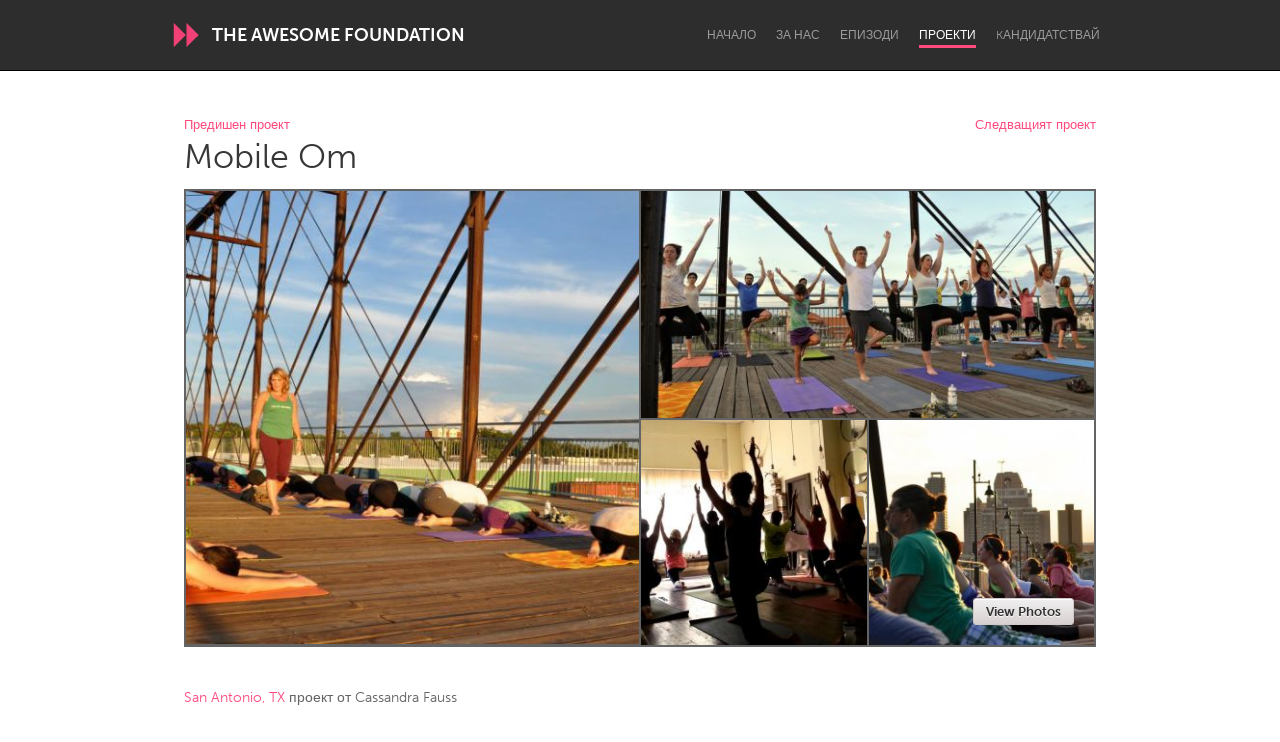

--- FILE ---
content_type: application/javascript
request_url: https://d13mwkvpspjvzo.cloudfront.net/assets/turbo.min-65f4e7548942c48fc910b1ffd609da994ea821e1fc5ee8c0443ccea649976c79.js
body_size: 28212
content:
function t(t){const s=function(e){const t=e instanceof Element?e:e instanceof Node?e.parentElement:null,s=t?t.closest("input, button"):null;return"submit"==s?.type?s:null}(t.target);s&&s.form&&e.set(s.form,s)}function n(e){if("false"==e.getAttribute("data-turbo-eval"))return e;{const t=document.createElement("script"),s=E();return s&&(t.nonce=s),t.textContent=e.textContent,t.async=!1,function(e,t){for(const{name:s,value:r}of t.attributes)e.setAttribute(s,r)}(t,e),t}}function o(e,{target:t,cancelable:s,detail:r}={}){const i=new CustomEvent(e,{cancelable:s,bubbles:!0,composed:!0,detail:r});return t&&t.isConnected?t.dispatchEvent(i):document.documentElement.dispatchEvent(i),i}function a(e){e.preventDefault(),e.stopImmediatePropagation()}function c(){return"hidden"===document.visibilityState?h():l()}function l(){return new Promise((e=>requestAnimationFrame((()=>e()))))}function h(){return new Promise((e=>setTimeout((()=>e()),0)))}function d(e=""){return(new DOMParser).parseFromString(e,"text/html")}function u(e,...t){const s=function(e,t){return e.reduce(((e,s,r)=>e+s+(null==t[r]?"":t[r])),"")}(e,t).replace(/^\n/,"").split("\n"),r=s[0].match(/^\s+/),i=r?r[0].length:0;return s.map((e=>e.slice(i))).join("\n")}function m(){return Array.from({length:36}).map(((e,t)=>8==t||13==t||18==t||23==t?"-":14==t?"4":19==t?(Math.floor(4*Math.random())+8).toString(16):Math.floor(15*Math.random()).toString(16))).join("")}function p(e,...t){for(const s of t.map((t=>t?.getAttribute(e))))if("string"==typeof s)return s;return null}function f(...e){for(const t of e)"turbo-frame"==t.localName&&t.setAttribute("busy",""),t.setAttribute("aria-busy","true")}function g(...e){for(const t of e)"turbo-frame"==t.localName&&t.removeAttribute("busy"),t.removeAttribute("aria-busy")}function b(e,t=2e3){return new Promise((s=>{const r=()=>{e.removeEventListener("error",r),e.removeEventListener("load",r),s()};e.addEventListener("load",r,{once:!0}),e.addEventListener("error",r,{once:!0}),setTimeout(s,t)}))}function v(e){switch(e){case"replace":return history.replaceState;case"advance":case"restore":return history.pushState}}function S(...e){const t=p("data-turbo-action",...e);return function(e){return"advance"==e||"replace"==e||"restore"==e}(t)?t:null}function w(e){return document.querySelector(`meta[name="${e}"]`)}function y(e){const t=w(e);return t&&t.content}function E(){const e=w("csp-nonce");if(e){const{nonce:t,content:s}=e;return""==t?s:t}}function A(e,t){if(e instanceof Element)return e.closest(t)||A(e.assignedSlot||e.getRootNode()?.host,t)}function R(e){return!!e&&null==e.closest("[inert], :disabled, [hidden], details:not([open]), dialog:not([open])")&&"function"==typeof e.focus}function L(e){return Array.from(e.querySelectorAll("[autofocus]")).find(R)}function T(e){if("_blank"===e)return!1;if(e){for(const t of document.getElementsByName(e))if(t instanceof HTMLIFrameElement)return!1;return!0}return!0}function C(e){return A(e,"a[href]:not([target^=_]):not([download])")}function P(e){return I(e.getAttribute("href")||"")}function I(e){return new URL(e.toString(),document.baseURI)}function q(e){let t;return e.hash?e.hash.slice(1):(t=e.href.match(/#(.*)$/))?t[1]:void 0}function H(e,t){return I(t?.getAttribute("formaction")||e.getAttribute("action")||e.action)}function B(e){return(function(e){return function(e){return e.pathname.split("/").slice(1)}(e).slice(-1)[0]}(e).match(/\.[^.]*$/)||[])[0]||""}function O(e,t){const s=function(e){return(t=e.origin+e.pathname).endsWith("/")?t:t+"/";var t}(t);return e.href===I(s).href||e.href.startsWith(s)}function N(e,t){return O(e,t)&&!F.drive.unvisitableExtensions.has(B(e))}function D(e){const t=q(e);return null!=t?e.href.slice(0,-(t.length+1)):e.href}function x(e){return D(e)}function $(e,t={}){const s=new Headers(t.headers||{}),r=m();return U.add(r),s.append("X-Turbo-Request-Id",r),_(e,{...t,headers:s})}function j(e){switch(e.toLowerCase()){case"get":return z.get;case"post":return z.post;case"put":return z.put;case"patch":return z.patch;case"delete":return z.delete}}function G(e){switch(e.toLowerCase()){case J.multipart:return J.multipart;case J.plain:return J.plain;default:return J.urlEncoded}}function K(e){return j(e)==z.get}function Q(e,t,s,r){const i=Array.from(s).length>0?new URLSearchParams(Y(s)):e.searchParams;return K(t)?[Z(e,i),null]:r==J.urlEncoded?[e,i]:[e,s]}function Y(e){const t=[];for(const[s,r]of e)r instanceof File||t.push([s,r]);return t}function Z(e,t){const s=new URLSearchParams(Y(t));return e.search=s.toString(),e}function oe(e,t){return e.querySelector(`#${t}[data-turbo-permanent]`)}function ae(e){return e.querySelectorAll("[id][data-turbo-permanent]")}function ve(e,t,{callbacks:s,...r}={}){be.morph(e,t,{...r,callbacks:new we(s)})}function Se(e,t){ve(e,t.childNodes,{morphStyle:"innerHTML"})}function Re(e){return function(e){return"script"==e.localName}(e)?"script":function(e){const t=e.localName;return"style"==t||"link"==t&&"stylesheet"==e.getAttribute("rel")}(e)?"stylesheet":void 0}function Le(e){return"reload"==e.getAttribute("data-turbo-track")}function _e(e){return e>=200&&e<300}function mt(e){return e instanceof r&&e.src&&"morph"===e.refresh&&!e.closest("[data-turbo-permanent]")}function vt(e){Object.defineProperties(e,St)}function At(){wt.start()}function Rt(e){wt.registerAdapter(e)}function Lt(e,t){wt.visit(e,t)}function Tt(e){wt.connectStreamSource(e)}function Ct(e){wt.disconnectStreamSource(e)}function Pt(e){wt.renderStreamMessage(e)}function kt(){console.warn("Please replace `Turbo.clearCache()` with `Turbo.cache.clear()`. The top-level function is deprecated and will be removed in a future version of Turbo.`"),wt.clearCache()}function Mt(e){console.warn("Please replace `Turbo.setProgressBarDelay(delay)` with `Turbo.config.drive.progressBarDelay = delay`. The top-level function is deprecated and will be removed in a future version of Turbo.`"),F.drive.progressBarDelay=e}function Ft(e){console.warn("Please replace `Turbo.setConfirmMethod(confirmMethod)` with `Turbo.config.forms.confirm = confirmMethod`. The top-level function is deprecated and will be removed in a future version of Turbo.`"),F.forms.confirm=e}function It(e){console.warn("Please replace `Turbo.setFormMode(mode)` with `Turbo.config.forms.mode = mode`. The top-level function is deprecated and will be removed in a future version of Turbo.`"),F.forms.mode=e}function Bt(e){if(null!=e){const t=document.getElementById(e);if(t instanceof r)return t}}function Ot(e,t){if(e){const i=e.getAttribute("src");if(null!=i&&null!=t&&(s=t,I(i).href==I(s).href))throw new Error(`Matching <turbo-frame id="${e.id}"> element has a source URL which references itself`);if(e.ownerDocument!==document&&(e=document.importNode(e,!0)),e instanceof r)return e.connectedCallback(),e.disconnectedCallback(),e}var s}async function Ut(){return Wt||_t($t().then(_t))}function _t(e){return Wt=e}async function $t(){const{createConsumer:e}=await Promise.resolve().then((function(){return ps}));return e()}async function jt(e,t){const{subscriptions:s}=await Ut();return s.create(e,t)}function Gt(e){return e&&"object"==typeof e?e instanceof Date||e instanceof RegExp?e:Array.isArray(e)?e.map(Gt):Object.keys(e).reduce((function(t,s){return t[s[0].toLowerCase()+s.slice(1).replace(/([A-Z]+)/g,(function(e,t){return"_"+t.toLowerCase()}))]=Gt(e[s]),t}),{}):e}function us(e){if("function"==typeof e&&(e=e()),e&&!/^wss?:/i.test(e)){const t=document.createElement("a");return t.href=e,t.href=t.href,t.protocol=t.protocol.replace("http","ws"),t.href}return e}function ms(e){const t=document.head.querySelector(`meta[name='action-cable-${e}']`);if(t)return t.getAttribute("content")}!function(e){function t(e,t,s){throw new e("Failed to execute 'requestSubmit' on 'HTMLFormElement': "+t+".",s)}"function"!=typeof e.requestSubmit&&(e.requestSubmit=function(e){e?(function(e,s){e instanceof HTMLElement||t(TypeError,"parameter 1 is not of type 'HTMLElement'"),"submit"==e.type||t(TypeError,"The specified element is not a submit button"),e.form==s||t(DOMException,"The specified element is not owned by this form element","NotFoundError")}(e,this),e.click()):((e=document.createElement("input")).type="submit",e.hidden=!0,this.appendChild(e),e.click(),this.removeChild(e))})}(HTMLFormElement.prototype);const e=new WeakMap;!function(){if("submitter"in Event.prototype)return;let s=window.Event.prototype;if("SubmitEvent"in window){const e=window.SubmitEvent.prototype;if(!/Apple Computer/.test(navigator.vendor)||"submitter"in e)return;s=e}addEventListener("click",t,!0),Object.defineProperty(s,"submitter",{get(){if("submit"==this.type&&this.target instanceof HTMLFormElement)return e.get(this.target)}})}();const s={eager:"eager",lazy:"lazy"};class r extends HTMLElement{static delegateConstructor=void 0;loaded=Promise.resolve();static get observedAttributes(){return["disabled","loading","src"]}constructor(){super(),this.delegate=new r.delegateConstructor(this)}connectedCallback(){this.delegate.connect()}disconnectedCallback(){this.delegate.disconnect()}reload(){return this.delegate.sourceURLReloaded()}attributeChangedCallback(e){"loading"==e?this.delegate.loadingStyleChanged():"src"==e?this.delegate.sourceURLChanged():"disabled"==e&&this.delegate.disabledChanged()}get src(){return this.getAttribute("src")}set src(e){e?this.setAttribute("src",e):this.removeAttribute("src")}get refresh(){return this.getAttribute("refresh")}set refresh(e){e?this.setAttribute("refresh",e):this.removeAttribute("refresh")}get shouldReloadWithMorph(){return this.src&&"morph"===this.refresh}get loading(){return function(e){return"lazy"===e.toLowerCase()?s.lazy:s.eager}(this.getAttribute("loading")||"")}set loading(e){e?this.setAttribute("loading",e):this.removeAttribute("loading")}get disabled(){return this.hasAttribute("disabled")}set disabled(e){e?this.setAttribute("disabled",""):this.removeAttribute("disabled")}get autoscroll(){return this.hasAttribute("autoscroll")}set autoscroll(e){e?this.setAttribute("autoscroll",""):this.removeAttribute("autoscroll")}get complete(){return!this.delegate.isLoading}get isActive(){return this.ownerDocument===document&&!this.isPreview}get isPreview(){return this.ownerDocument?.documentElement?.hasAttribute("data-turbo-preview")}}const i={enabled:!0,progressBarDelay:500,unvisitableExtensions:new Set([".7z",".aac",".apk",".avi",".bmp",".bz2",".css",".csv",".deb",".dmg",".doc",".docx",".exe",".gif",".gz",".heic",".heif",".ico",".iso",".jpeg",".jpg",".js",".json",".m4a",".mkv",".mov",".mp3",".mp4",".mpeg",".mpg",".msi",".ogg",".ogv",".pdf",".pkg",".png",".ppt",".pptx",".rar",".rtf",".svg",".tar",".tif",".tiff",".txt",".wav",".webm",".webp",".wma",".wmv",".xls",".xlsx",".xml",".zip"])},k={"aria-disabled":{beforeSubmit:e=>{e.setAttribute("aria-disabled","true"),e.addEventListener("click",a)},afterSubmit:e=>{e.removeAttribute("aria-disabled"),e.removeEventListener("click",a)}},disabled:{beforeSubmit:e=>e.disabled=!0,afterSubmit:e=>e.disabled=!1}},M=new class{#e=null;constructor(e){Object.assign(this,e)}get submitter(){return this.#e}set submitter(e){this.#e=k[e]||e}}({mode:"on",submitter:"disabled"}),F={drive:i,forms:M};class V{constructor(e){this.response=e}get succeeded(){return this.response.ok}get failed(){return!this.succeeded}get clientError(){return this.statusCode>=400&&this.statusCode<=499}get serverError(){return this.statusCode>=500&&this.statusCode<=599}get redirected(){return this.response.redirected}get location(){return I(this.response.url)}get isHTML(){return this.contentType&&this.contentType.match(/^(?:text\/([^\s;,]+\b)?html|application\/xhtml\+xml)\b/)}get statusCode(){return this.response.status}get contentType(){return this.header("Content-Type")}get responseText(){return this.response.clone().text()}get responseHTML(){return this.isHTML?this.response.clone().text():Promise.resolve(void 0)}header(e){return this.response.headers.get(e)}}class W extends Set{constructor(e){super(),this.maxSize=e}add(e){if(this.size>=this.maxSize){const e=this.values().next().value;this.delete(e)}super.add(e)}}const U=new W(20),_=window.fetch,z={get:"get",post:"post",put:"put",patch:"patch",delete:"delete"},J={urlEncoded:"application/x-www-form-urlencoded",multipart:"multipart/form-data",plain:"text/plain"};class X{abortController=new AbortController;#t=()=>{};constructor(e,t,s,r=new URLSearchParams,i=null,n=J.urlEncoded){const[o,a]=Q(I(s),t,r,n);this.delegate=e,this.url=o,this.target=i,this.fetchOptions={credentials:"same-origin",redirect:"follow",method:t.toUpperCase(),headers:{...this.defaultHeaders},body:a,signal:this.abortSignal,referrer:this.delegate.referrer?.href},this.enctype=n}get method(){return this.fetchOptions.method}set method(e){const t=this.isSafe?this.url.searchParams:this.fetchOptions.body||new FormData,s=j(e)||z.get;this.url.search="";const[r,i]=Q(this.url,s,t,this.enctype);this.url=r,this.fetchOptions.body=i,this.fetchOptions.method=s.toUpperCase()}get headers(){return this.fetchOptions.headers}set headers(e){this.fetchOptions.headers=e}get body(){return this.isSafe?this.url.searchParams:this.fetchOptions.body}set body(e){this.fetchOptions.body=e}get location(){return this.url}get params(){return this.url.searchParams}get entries(){return this.body?Array.from(this.body.entries()):[]}cancel(){this.abortController.abort()}async perform(){const{fetchOptions:e}=this;this.delegate.prepareRequest(this);const t=await this.#s(e);try{this.delegate.requestStarted(this),t.detail.fetchRequest?this.response=t.detail.fetchRequest.response:this.response=$(this.url.href,e);const s=await this.response;return await this.receive(s)}catch(e){if("AbortError"!==e.name)throw this.#r(e)&&this.delegate.requestErrored(this,e),e}finally{this.delegate.requestFinished(this)}}async receive(e){const t=new V(e);return o("turbo:before-fetch-response",{cancelable:!0,detail:{fetchResponse:t},target:this.target}).defaultPrevented?this.delegate.requestPreventedHandlingResponse(this,t):t.succeeded?this.delegate.requestSucceededWithResponse(this,t):this.delegate.requestFailedWithResponse(this,t),t}get defaultHeaders(){return{Accept:"text/html, application/xhtml+xml"}}get isSafe(){return K(this.method)}get abortSignal(){return this.abortController.signal}acceptResponseType(e){this.headers.Accept=[e,this.headers.Accept].join(", ")}async#s(e){const t=new Promise((e=>this.#t=e)),s=o("turbo:before-fetch-request",{cancelable:!0,detail:{fetchOptions:e,url:this.url,resume:this.#t},target:this.target});return this.url=s.detail.url,s.defaultPrevented&&await t,s}#r(e){return!o("turbo:fetch-request-error",{target:this.target,cancelable:!0,detail:{request:this,error:e}}).defaultPrevented}}class ee{started=!1;constructor(e,t){this.delegate=e,this.element=t,this.intersectionObserver=new IntersectionObserver(this.intersect)}start(){this.started||(this.started=!0,this.intersectionObserver.observe(this.element))}stop(){this.started&&(this.started=!1,this.intersectionObserver.unobserve(this.element))}intersect=e=>{const t=e.slice(-1)[0];t?.isIntersecting&&this.delegate.elementAppearedInViewport(this.element)}}class te{static contentType="text/vnd.turbo-stream.html";static wrap(e){return"string"==typeof e?new this(function(e){const t=document.createElement("template");return t.innerHTML=e,t.content}(e)):e}constructor(e){this.fragment=function(e){for(const t of e.querySelectorAll("turbo-stream")){const e=document.importNode(t,!0);for(const t of e.templateElement.content.querySelectorAll("script"))t.replaceWith(n(t));t.replaceWith(e)}return e}(e)}}const se=new class{#i=null;#n=null;get(e){if(this.#n&&this.#n.url===e&&this.#n.expire>Date.now())return this.#n.request}setLater(e,t,s){this.clear(),this.#i=setTimeout((()=>{t.perform(),this.set(e,t,s),this.#i=null}),100)}set(e,t,s){this.#n={url:e,request:t,expire:new Date((new Date).getTime()+s)}}clear(){this.#i&&clearTimeout(this.#i),this.#n=null}},re={initialized:"initialized",requesting:"requesting",waiting:"waiting",receiving:"receiving",stopping:"stopping",stopped:"stopped"};class ie{state=re.initialized;static confirmMethod(e){return Promise.resolve(confirm(e))}constructor(e,t,s,r=!1){const i=function(e,t){return j((t?.getAttribute("formmethod")||e.getAttribute("method")||"").toLowerCase())||z.get}(t,s),n=function(e,t){const s=I(e);return K(t)&&(s.search=""),s}(function(e,t){const s="string"==typeof e.action?e.action:null;return t?.hasAttribute("formaction")?t.getAttribute("formaction")||"":e.getAttribute("action")||s||""}(t,s),i),o=function(e,t){const s=new FormData(e),r=t?.getAttribute("name"),i=t?.getAttribute("value");return r&&s.append(r,i||""),s}(t,s),a=function(e,t){return G(t?.getAttribute("formenctype")||e.enctype)}(t,s);this.delegate=e,this.formElement=t,this.submitter=s,this.fetchRequest=new X(this,i,n,o,t,a),this.mustRedirect=r}get method(){return this.fetchRequest.method}set method(e){this.fetchRequest.method=e}get action(){return this.fetchRequest.url.toString()}set action(e){this.fetchRequest.url=I(e)}get body(){return this.fetchRequest.body}get enctype(){return this.fetchRequest.enctype}get isSafe(){return this.fetchRequest.isSafe}get location(){return this.fetchRequest.url}async start(){const{initialized:e,requesting:t}=re,s=p("data-turbo-confirm",this.submitter,this.formElement);if("string"==typeof s){const e="function"==typeof F.forms.confirm?F.forms.confirm:ie.confirmMethod;if(!await e(s,this.formElement,this.submitter))return}if(this.state==e)return this.state=t,this.fetchRequest.perform()}stop(){const{stopping:e,stopped:t}=re;if(this.state!=e&&this.state!=t)return this.state=e,this.fetchRequest.cancel(),!0}prepareRequest(e){if(!e.isSafe){const t=function(e){if(null!=e){const t=(document.cookie?document.cookie.split("; "):[]).find((t=>t.startsWith(e)));if(t){const e=t.split("=").slice(1).join("=");return e?decodeURIComponent(e):void 0}}}(y("csrf-param"))||y("csrf-token");t&&(e.headers["X-CSRF-Token"]=t)}this.requestAcceptsTurboStreamResponse(e)&&e.acceptResponseType(te.contentType)}requestStarted(e){this.state=re.waiting,this.submitter&&F.forms.submitter.beforeSubmit(this.submitter),this.setSubmitsWith(),f(this.formElement),o("turbo:submit-start",{target:this.formElement,detail:{formSubmission:this}}),this.delegate.formSubmissionStarted(this)}requestPreventedHandlingResponse(e,t){se.clear(),this.result={success:t.succeeded,fetchResponse:t}}requestSucceededWithResponse(e,t){if(t.clientError||t.serverError)this.delegate.formSubmissionFailedWithResponse(this,t);else if(se.clear(),this.requestMustRedirect(e)&&function(e){return 200==e.statusCode&&!e.redirected}(t)){const e=new Error("Form responses must redirect to another location");this.delegate.formSubmissionErrored(this,e)}else this.state=re.receiving,this.result={success:!0,fetchResponse:t},this.delegate.formSubmissionSucceededWithResponse(this,t)}requestFailedWithResponse(e,t){this.result={success:!1,fetchResponse:t},this.delegate.formSubmissionFailedWithResponse(this,t)}requestErrored(e,t){this.result={success:!1,error:t},this.delegate.formSubmissionErrored(this,t)}requestFinished(e){this.state=re.stopped,this.submitter&&F.forms.submitter.afterSubmit(this.submitter),this.resetSubmitterText(),g(this.formElement),o("turbo:submit-end",{target:this.formElement,detail:{formSubmission:this,...this.result}}),this.delegate.formSubmissionFinished(this)}setSubmitsWith(){if(this.submitter&&this.submitsWith)if(this.submitter.matches("button"))this.originalSubmitText=this.submitter.innerHTML,this.submitter.innerHTML=this.submitsWith;else if(this.submitter.matches("input")){const e=this.submitter;this.originalSubmitText=e.value,e.value=this.submitsWith}}resetSubmitterText(){this.submitter&&this.originalSubmitText&&(this.submitter.matches("button")?this.submitter.innerHTML=this.originalSubmitText:this.submitter.matches("input")&&(this.submitter.value=this.originalSubmitText))}requestMustRedirect(e){return!e.isSafe&&this.mustRedirect}requestAcceptsTurboStreamResponse(e){return!e.isSafe||function(e,...t){return t.some((t=>t&&t.hasAttribute(e)))}("data-turbo-stream",this.submitter,this.formElement)}get submitsWith(){return this.submitter?.getAttribute("data-turbo-submits-with")}}class ne{constructor(e){this.element=e}get activeElement(){return this.element.ownerDocument.activeElement}get children(){return[...this.element.children]}hasAnchor(e){return null!=this.getElementForAnchor(e)}getElementForAnchor(e){return e?this.element.querySelector(`[id='${e}'], a[name='${e}']`):null}get isConnected(){return this.element.isConnected}get firstAutofocusableElement(){return L(this.element)}get permanentElements(){return ae(this.element)}getPermanentElementById(e){return oe(this.element,e)}getPermanentElementMapForSnapshot(e){const t={};for(const s of this.permanentElements){const{id:r}=s,i=e.getPermanentElementById(r);i&&(t[r]=[s,i])}return t}}class ce{started=!1;constructor(e,t){this.delegate=e,this.eventTarget=t}start(){this.started||(this.eventTarget.addEventListener("submit",this.submitCaptured,!0),this.started=!0)}stop(){this.started&&(this.eventTarget.removeEventListener("submit",this.submitCaptured,!0),this.started=!1)}submitCaptured=()=>{this.eventTarget.removeEventListener("submit",this.submitBubbled,!1),this.eventTarget.addEventListener("submit",this.submitBubbled,!1)};submitBubbled=e=>{if(!e.defaultPrevented){const t=e.target instanceof HTMLFormElement?e.target:void 0,s=e.submitter||void 0;t&&function(e,t){return"dialog"!=(t?.getAttribute("formmethod")||e.getAttribute("method"))}(t,s)&&function(e,t){return T(t?.getAttribute("formtarget")||e.getAttribute("target"))}(t,s)&&this.delegate.willSubmitForm(t,s)&&(e.preventDefault(),e.stopImmediatePropagation(),this.delegate.formSubmitted(t,s))}}}class le{#o=()=>{};#a=()=>{};constructor(e,t){this.delegate=e,this.element=t}scrollToAnchor(e){const t=this.snapshot.getElementForAnchor(e);t?(this.scrollToElement(t),this.focusElement(t)):this.scrollToPosition({x:0,y:0})}scrollToAnchorFromLocation(e){this.scrollToAnchor(q(e))}scrollToElement(e){e.scrollIntoView()}focusElement(e){e instanceof HTMLElement&&(e.hasAttribute("tabindex")?e.focus():(e.setAttribute("tabindex","-1"),e.focus(),e.removeAttribute("tabindex")))}scrollToPosition({x:e,y:t}){this.scrollRoot.scrollTo(e,t)}scrollToTop(){this.scrollToPosition({x:0,y:0})}get scrollRoot(){return window}async render(e){const{isPreview:t,shouldRender:s,willRender:r,newSnapshot:i}=e,n=r;if(s)try{this.renderPromise=new Promise((e=>this.#o=e)),this.renderer=e,await this.prepareToRenderSnapshot(e);const s=new Promise((e=>this.#a=e)),r={resume:this.#a,render:this.renderer.renderElement,renderMethod:this.renderer.renderMethod};this.delegate.allowsImmediateRender(i,r)||await s,await this.renderSnapshot(e),this.delegate.viewRenderedSnapshot(i,t,this.renderer.renderMethod),this.delegate.preloadOnLoadLinksForView(this.element),this.finishRenderingSnapshot(e)}finally{delete this.renderer,this.#o(void 0),delete this.renderPromise}else n&&this.invalidate(e.reloadReason)}invalidate(e){this.delegate.viewInvalidated(e)}async prepareToRenderSnapshot(e){this.markAsPreview(e.isPreview),await e.prepareToRender()}markAsPreview(e){e?this.element.setAttribute("data-turbo-preview",""):this.element.removeAttribute("data-turbo-preview")}markVisitDirection(e){this.element.setAttribute("data-turbo-visit-direction",e)}unmarkVisitDirection(){this.element.removeAttribute("data-turbo-visit-direction")}async renderSnapshot(e){await e.render()}finishRenderingSnapshot(e){e.finishRendering()}}class he extends le{missing(){this.element.innerHTML='<strong class="turbo-frame-error">Content missing</strong>'}get snapshot(){return new ne(this.element)}}class de{constructor(e,t){this.delegate=e,this.element=t}start(){this.element.addEventListener("click",this.clickBubbled),document.addEventListener("turbo:click",this.linkClicked),document.addEventListener("turbo:before-visit",this.willVisit)}stop(){this.element.removeEventListener("click",this.clickBubbled),document.removeEventListener("turbo:click",this.linkClicked),document.removeEventListener("turbo:before-visit",this.willVisit)}clickBubbled=e=>{this.clickEventIsSignificant(e)?this.clickEvent=e:delete this.clickEvent};linkClicked=e=>{this.clickEvent&&this.clickEventIsSignificant(e)&&this.delegate.shouldInterceptLinkClick(e.target,e.detail.url,e.detail.originalEvent)&&(this.clickEvent.preventDefault(),e.preventDefault(),this.delegate.linkClickIntercepted(e.target,e.detail.url,e.detail.originalEvent)),delete this.clickEvent};willVisit=()=>{delete this.clickEvent};clickEventIsSignificant(e){const t=e.composed?e.target?.parentElement:e.target,s=C(t)||t;return s instanceof Element&&s.closest("turbo-frame, html")==this.element}}class ue{started=!1;constructor(e,t){this.delegate=e,this.eventTarget=t}start(){this.started||(this.eventTarget.addEventListener("click",this.clickCaptured,!0),this.started=!0)}stop(){this.started&&(this.eventTarget.removeEventListener("click",this.clickCaptured,!0),this.started=!1)}clickCaptured=()=>{this.eventTarget.removeEventListener("click",this.clickBubbled,!1),this.eventTarget.addEventListener("click",this.clickBubbled,!1)};clickBubbled=e=>{if(e instanceof MouseEvent&&this.clickEventIsSignificant(e)){const t=C(e.composedPath&&e.composedPath()[0]||e.target);if(t&&T(t.target)){const s=P(t);this.delegate.willFollowLinkToLocation(t,s,e)&&(e.preventDefault(),this.delegate.followedLinkToLocation(t,s))}}};clickEventIsSignificant(e){return!(e.target&&e.target.isContentEditable||e.defaultPrevented||e.which>1||e.altKey||e.ctrlKey||e.metaKey||e.shiftKey)}}class me{constructor(e,t){this.delegate=e,this.linkInterceptor=new ue(this,t)}start(){this.linkInterceptor.start()}stop(){this.linkInterceptor.stop()}canPrefetchRequestToLocation(e,t){return!1}prefetchAndCacheRequestToLocation(e,t){}willFollowLinkToLocation(e,t,s){return this.delegate.willSubmitFormLinkToLocation(e,t,s)&&(e.hasAttribute("data-turbo-method")||e.hasAttribute("data-turbo-stream"))}followedLinkToLocation(e,t){const s=document.createElement("form");for(const[e,r]of t.searchParams)s.append(Object.assign(document.createElement("input"),{type:"hidden",name:e,value:r}));const r=Object.assign(t,{search:""});s.setAttribute("data-turbo","true"),s.setAttribute("action",r.href),s.setAttribute("hidden","");const i=e.getAttribute("data-turbo-method");i&&s.setAttribute("method",i);const n=e.getAttribute("data-turbo-frame");n&&s.setAttribute("data-turbo-frame",n);const o=S(e);o&&s.setAttribute("data-turbo-action",o);const a=e.getAttribute("data-turbo-confirm");a&&s.setAttribute("data-turbo-confirm",a),e.hasAttribute("data-turbo-stream")&&s.setAttribute("data-turbo-stream",""),this.delegate.submittedFormLinkToLocation(e,t,s),document.body.appendChild(s),s.addEventListener("turbo:submit-end",(()=>s.remove()),{once:!0}),requestAnimationFrame((()=>s.requestSubmit()))}}class pe{static async preservingPermanentElements(e,t,s){const r=new this(e,t);r.enter(),await s(),r.leave()}constructor(e,t){this.delegate=e,this.permanentElementMap=t}enter(){for(const e in this.permanentElementMap){const[t,s]=this.permanentElementMap[e];this.delegate.enteringBardo(t,s),this.replaceNewPermanentElementWithPlaceholder(s)}}leave(){for(const e in this.permanentElementMap){const[t]=this.permanentElementMap[e];this.replaceCurrentPermanentElementWithClone(t),this.replacePlaceholderWithPermanentElement(t),this.delegate.leavingBardo(t)}}replaceNewPermanentElementWithPlaceholder(e){const t=function(e){const t=document.createElement("meta");return t.setAttribute("name","turbo-permanent-placeholder"),t.setAttribute("content",e.id),t}(e);e.replaceWith(t)}replaceCurrentPermanentElementWithClone(e){const t=e.cloneNode(!0);e.replaceWith(t)}replacePlaceholderWithPermanentElement(e){const t=this.getPlaceholderById(e.id);t?.replaceWith(e)}getPlaceholderById(e){return this.placeholders.find((t=>t.content==e))}get placeholders(){return[...document.querySelectorAll("meta[name=turbo-permanent-placeholder][content]")]}}class fe{#c=null;static renderElement(e,t){}constructor(e,t,s,r=!0){this.currentSnapshot=e,this.newSnapshot=t,this.isPreview=s,this.willRender=r,this.renderElement=this.constructor.renderElement,this.promise=new Promise(((e,t)=>this.resolvingFunctions={resolve:e,reject:t}))}get shouldRender(){return!0}get shouldAutofocus(){return!0}get reloadReason(){}prepareToRender(){}render(){}finishRendering(){this.resolvingFunctions&&(this.resolvingFunctions.resolve(),delete this.resolvingFunctions)}async preservingPermanentElements(e){await pe.preservingPermanentElements(this,this.permanentElementMap,e)}focusFirstAutofocusableElement(){if(this.shouldAutofocus){const e=this.connectedSnapshot.firstAutofocusableElement;e&&e.focus()}}enteringBardo(e){this.#c||e.contains(this.currentSnapshot.activeElement)&&(this.#c=this.currentSnapshot.activeElement)}leavingBardo(e){e.contains(this.#c)&&this.#c instanceof HTMLElement&&(this.#c.focus(),this.#c=null)}get connectedSnapshot(){return this.newSnapshot.isConnected?this.newSnapshot:this.currentSnapshot}get currentElement(){return this.currentSnapshot.element}get newElement(){return this.newSnapshot.element}get permanentElementMap(){return this.currentSnapshot.getPermanentElementMapForSnapshot(this.newSnapshot)}get renderMethod(){return"replace"}}class ge extends fe{static renderElement(e,t){const s=document.createRange();s.selectNodeContents(e),s.deleteContents();const r=t,i=r.ownerDocument?.createRange();i&&(i.selectNodeContents(r),e.appendChild(i.extractContents()))}constructor(e,t,s,r,i,n=!0){super(t,s,r,i,n),this.delegate=e}get shouldRender(){return!0}async render(){await c(),this.preservingPermanentElements((()=>{this.loadFrameElement()})),this.scrollFrameIntoView(),await c(),this.focusFirstAutofocusableElement(),await c(),this.activateScriptElements()}loadFrameElement(){this.delegate.willRenderFrame(this.currentElement,this.newElement),this.renderElement(this.currentElement,this.newElement)}scrollFrameIntoView(){if(this.currentElement.autoscroll||this.newElement.autoscroll){const t=this.currentElement.firstElementChild,s="end"==(e=this.currentElement.getAttribute("data-autoscroll-block"))||"start"==e||"center"==e||"nearest"==e?e:"end",r=function(e){return"auto"==e||"smooth"==e?e:"auto"}(this.currentElement.getAttribute("data-autoscroll-behavior"));if(t)return t.scrollIntoView({block:s,behavior:r}),!0}var e;return!1}activateScriptElements(){for(const e of this.newScriptElements){const t=n(e);e.replaceWith(t)}}get newScriptElements(){return this.currentElement.querySelectorAll("script")}}var be=function(){function e(e,t,s){let r=[],i=[],n=[],o=[],a=new Map;for(const e of t.children)a.set(e.outerHTML,e);for(const t of e.children){let e=a.has(t.outerHTML),r=s.head.shouldReAppend(t),c=s.head.shouldPreserve(t);e||c?r?i.push(t):(a.delete(t.outerHTML),n.push(t)):"append"===s.head.style?r&&(i.push(t),o.push(t)):!1!==s.head.shouldRemove(t)&&i.push(t)}o.push(...a.values());let c=[];for(const t of o){let i=document.createRange().createContextualFragment(t.outerHTML).firstChild;if(!1!==s.callbacks.beforeNodeAdded(i)){if("href"in i&&i.href||"src"in i&&i.src){let e,t=new Promise((function(t){e=t}));i.addEventListener("load",(function(){e()})),c.push(t)}e.appendChild(i),s.callbacks.afterNodeAdded(i),r.push(i)}}for(const t of i)!1!==s.callbacks.beforeNodeRemoved(t)&&(e.removeChild(t),s.callbacks.afterNodeRemoved(t));return s.head.afterHeadMorphed(e,{added:r,kept:n,removed:i}),c}const t=()=>{},s={morphStyle:"outerHTML",callbacks:{beforeNodeAdded:t,afterNodeAdded:t,beforeNodeMorphed:t,afterNodeMorphed:t,beforeNodeRemoved:t,afterNodeRemoved:t,beforeAttributeUpdated:t},head:{style:"merge",shouldPreserve:e=>"true"===e.getAttribute("im-preserve"),shouldReAppend:e=>"true"===e.getAttribute("im-re-append"),shouldRemove:t,afterHeadMorphed:t},restoreFocus:!0},r=function(){function e(e,t,s,r){if(!1===r.callbacks.beforeNodeAdded(t))return null;if(r.idMap.has(t)){const n=document.createElement(t.tagName);return e.insertBefore(n,s),i(n,t,r),r.callbacks.afterNodeAdded(n),n}{const i=document.importNode(t,!0);return e.insertBefore(i,s),r.callbacks.afterNodeAdded(i),i}}function t(e,t){if(e.idMap.has(t))n(e.pantry,t,null);else{if(!1===e.callbacks.beforeNodeRemoved(t))return;t.parentNode?.removeChild(t),e.callbacks.afterNodeRemoved(t)}}function s(e,s,r){let i=s;for(;i&&i!==r;){let s=i;i=i.nextSibling,t(e,s)}return i}function r(e,t,s,r){const i=r.target.querySelector(`#${t}`)||r.pantry.querySelector(`#${t}`);return function(e,t){const s=e.id;for(;e=e.parentNode;){let r=t.idMap.get(e);r&&(r.delete(s),r.size||t.idMap.delete(e))}}(i,r),n(e,i,s),i}function n(e,t,s){if(e.moveBefore)try{e.moveBefore(t,s)}catch(r){e.insertBefore(t,s)}else e.insertBefore(t,s)}const o=function(){function e(e,t,s){let r=e.idMap.get(t),i=e.idMap.get(s)
;if(!i||!r)return!1;for(const e of r)if(i.has(e))return!0;return!1}function t(e,t){const s=e,r=t;return s.nodeType===r.nodeType&&s.tagName===r.tagName&&(!s.id||s.id===r.id)}return function(s,r,i,n){let o=null,a=r.nextSibling,c=0,h=i;for(;h&&h!=n;){if(t(h,r)){if(e(s,h,r))return h;null===o&&(s.idMap.has(h)||(o=h))}if(null===o&&a&&t(h,a)&&(c++,a=a.nextSibling,c>=2&&(o=void 0)),h.contains(document.activeElement))break;h=h.nextSibling}return o||null}}();return function(n,a,c,h=null,l=null){a instanceof HTMLTemplateElement&&c instanceof HTMLTemplateElement&&(a=a.content,c=c.content),h||=a.firstChild;for(const t of c.childNodes){if(h&&h!=l){const e=o(n,t,h,l);if(e){e!==h&&s(n,h,e),i(e,t,n),h=e.nextSibling;continue}}if(t instanceof Element&&n.persistentIds.has(t.id)){const e=r(a,t.id,h,n);i(e,t,n),h=e.nextSibling;continue}const c=e(a,t,h,n);c&&(h=c.nextSibling)}for(;h&&h!=l;){const e=h;h=h.nextSibling,t(n,e)}}}(),i=function(){function t(e,t,r,i){const n=t[r];if(n!==e[r]){const o=s(r,e,"update",i);o||(e[r]=t[r]),n?o||e.setAttribute(r,""):s(r,e,"remove",i)||e.removeAttribute(r)}}function s(e,t,s,r){return!("value"!==e||!r.ignoreActiveValue||t!==document.activeElement)||!1===r.callbacks.beforeAttributeUpdated(e,t,s)}function i(e,t){return!!t.ignoreActiveValue&&e===document.activeElement&&e!==document.body}return function(n,o,a){return a.ignoreActive&&n===document.activeElement?null:(!1===a.callbacks.beforeNodeMorphed(n,o)||(n instanceof HTMLHeadElement&&a.head.ignore||(n instanceof HTMLHeadElement&&"morph"!==a.head.style?e(n,o,a):(function(e,r,n){let o=r.nodeType;if(1===o){const o=e,a=r,c=o.attributes,h=a.attributes;for(const e of h)s(e.name,o,"update",n)||o.getAttribute(e.name)!==e.value&&o.setAttribute(e.name,e.value);for(let e=c.length-1;0<=e;e--){const t=c[e];if(t&&!a.hasAttribute(t.name)){if(s(t.name,o,"remove",n))continue;o.removeAttribute(t.name)}}i(o,n)||function(e,r,i){if(e instanceof HTMLInputElement&&r instanceof HTMLInputElement&&"file"!==r.type){let n=r.value,o=e.value;t(e,r,"checked",i),t(e,r,"disabled",i),r.hasAttribute("value")?o!==n&&(s("value",e,"update",i)||(e.setAttribute("value",n),e.value=n)):s("value",e,"remove",i)||(e.value="",e.removeAttribute("value"))}else if(e instanceof HTMLOptionElement&&r instanceof HTMLOptionElement)t(e,r,"selected",i);else if(e instanceof HTMLTextAreaElement&&r instanceof HTMLTextAreaElement){let t=r.value,n=e.value;if(s("value",e,"update",i))return;t!==n&&(e.value=t),e.firstChild&&e.firstChild.nodeValue!==t&&(e.firstChild.nodeValue=t)}}(o,a,n)}8!==o&&3!==o||e.nodeValue!==r.nodeValue&&(e.nodeValue=r.nodeValue)}(n,o,a),i(n,a)||r(a,n,o))),a.callbacks.afterNodeMorphed(n,o)),n)}}(),n=function(){function e(){const e=document.createElement("div");return e.hidden=!0,document.body.insertAdjacentElement("afterend",e),e}function t(e){let t=Array.from(e.querySelectorAll("[id]"));return e.id&&t.push(e),t}function r(e,t,s,r){for(const i of r)if(t.has(i.id)){let t=i;for(;t;){let r=e.get(t);if(null==r&&(r=new Set,e.set(t,r)),r.add(i.id),t===s)break;t=t.parentElement}}}return function(i,n,o){const{persistentIds:a,idMap:c}=function(e,s){const i=t(e),n=t(s),o=function(e,t){let s=new Set,r=new Map;for(const{id:t,tagName:i}of e)r.has(t)?s.add(t):r.set(t,i);let i=new Set;for(const{id:e,tagName:n}of t)i.has(e)?s.add(e):r.get(e)===n&&i.add(e);for(const e of s)i.delete(e);return i}(i,n);let a=new Map;r(a,o,e,i);return r(a,o,s.__idiomorphRoot||s,n),{persistentIds:o,idMap:a}}(i,n),h=function(e){let t=Object.assign({},s);return Object.assign(t,e),t.callbacks=Object.assign({},s.callbacks,e.callbacks),t.head=Object.assign({},s.head,e.head),t}(o),l=h.morphStyle||"outerHTML";if(!["innerHTML","outerHTML"].includes(l))throw`Do not understand how to morph style ${l}`;return{target:i,newContent:n,config:h,morphStyle:l,ignoreActive:h.ignoreActive,ignoreActiveValue:h.ignoreActiveValue,restoreFocus:h.restoreFocus,idMap:c,persistentIds:a,pantry:e(),callbacks:h.callbacks,head:h.head}}}(),{normalizeElement:o,normalizeParent:a}=function(){const e=new WeakSet;return{normalizeElement:function(e){return e instanceof Document?e.documentElement:e},normalizeParent:function t(s){if(null==s)return document.createElement("div");if("string"==typeof s)return t(function(t){let s=new DOMParser,r=t.replace(/<svg(\s[^>]*>|>)([\s\S]*?)<\/svg>/gim,"");if(r.match(/<\/html>/)||r.match(/<\/head>/)||r.match(/<\/body>/)){let i=s.parseFromString(t,"text/html");if(r.match(/<\/html>/))return e.add(i),i;{let t=i.firstChild;return t&&e.add(t),t}}{let r=s.parseFromString("<body><template>"+t+"</template></body>","text/html").body.querySelector("template").content;return e.add(r),r}}(s));if(e.has(s))return s;if(s instanceof Node){if(s.parentNode)return function(e){return{childNodes:[e],querySelectorAll:t=>{const s=e.querySelectorAll(t);return e.matches(t)?[e,...s]:s},insertBefore:(t,s)=>e.parentNode.insertBefore(t,s),moveBefore:(t,s)=>e.parentNode.moveBefore(t,s),get __idiomorphRoot(){return e}}}(s);{const e=document.createElement("div");return e.append(s),e}}{const e=document.createElement("div");for(const t of[...s])e.append(t);return e}}}}();return{morph:function(t,s,i={}){t=o(t);const c=a(s),h=n(t,c,i),l=function(e,t){if(!e.config.restoreFocus)return t();let s=document.activeElement;if(!(s instanceof HTMLInputElement||s instanceof HTMLTextAreaElement))return t();const{id:r,selectionStart:i,selectionEnd:n}=s,o=t();return r&&r!==document.activeElement?.id&&(s=e.target.querySelector(`#${r}`),s?.focus()),s&&!s.selectionEnd&&n&&s.setSelectionRange(i,n),o}(h,(()=>function(t,s,r,i){if(t.head.block){const n=s.querySelector("head"),o=r.querySelector("head");if(n&&o){const s=e(n,o,t);return Promise.all(s).then((()=>{const e=Object.assign(t,{head:{block:!1,ignore:!0}});return i(e)}))}}return i(t)}(h,t,c,(e=>"innerHTML"===e.morphStyle?(r(e,t,c),Array.from(t.childNodes)):function(e,t,s){const i=a(t);let n=Array.from(i.childNodes);const o=n.indexOf(t),c=n.length-(o+1);return r(e,i,s,t,t.nextSibling),n=Array.from(i.childNodes),n.slice(o,n.length-c)}(e,t,c)))));return h.pantry.remove(),l},defaults:s}}();class we{#h;constructor({beforeNodeMorphed:e}={}){this.#h=e||(()=>!0)}beforeNodeAdded=e=>!(e.id&&e.hasAttribute("data-turbo-permanent")&&document.getElementById(e.id));beforeNodeMorphed=(e,t)=>{if(e instanceof Element)return!(e.hasAttribute("data-turbo-permanent")||!this.#h(e,t))&&!o("turbo:before-morph-element",{cancelable:!0,target:e,detail:{currentElement:e,newElement:t}}).defaultPrevented};beforeAttributeUpdated=(e,t,s)=>!o("turbo:before-morph-attribute",{cancelable:!0,target:t,detail:{attributeName:e,mutationType:s}}).defaultPrevented;beforeNodeRemoved=e=>this.beforeNodeMorphed(e);afterNodeMorphed=(e,t)=>{e instanceof Element&&o("turbo:morph-element",{target:e,detail:{currentElement:e,newElement:t}})}}class ye extends ge{static renderElement(e,t){o("turbo:before-frame-morph",{target:e,detail:{currentElement:e,newElement:t}}),Se(e,t)}async preservingPermanentElements(e){return await e()}}class Ee{static animationDuration=300;static get defaultCSS(){return u`
      .turbo-progress-bar {
        position: fixed;
        display: block;
        top: 0;
        left: 0;
        height: 3px;
        background: #0076ff;
        z-index: 2147483647;
        transition:
          width ${Ee.animationDuration}ms ease-out,
          opacity ${Ee.animationDuration/2}ms ${Ee.animationDuration/2}ms ease-in;
        transform: translate3d(0, 0, 0);
      }
    `}hiding=!1;value=0;visible=!1;constructor(){this.stylesheetElement=this.createStylesheetElement(),this.progressElement=this.createProgressElement(),this.installStylesheetElement(),this.setValue(0)}show(){this.visible||(this.visible=!0,this.installProgressElement(),this.startTrickling())}hide(){this.visible&&!this.hiding&&(this.hiding=!0,this.fadeProgressElement((()=>{this.uninstallProgressElement(),this.stopTrickling(),this.visible=!1,this.hiding=!1})))}setValue(e){this.value=e,this.refresh()}installStylesheetElement(){document.head.insertBefore(this.stylesheetElement,document.head.firstChild)}installProgressElement(){this.progressElement.style.width="0",this.progressElement.style.opacity="1",document.documentElement.insertBefore(this.progressElement,document.body),this.refresh()}fadeProgressElement(e){this.progressElement.style.opacity="0",setTimeout(e,1.5*Ee.animationDuration)}uninstallProgressElement(){this.progressElement.parentNode&&document.documentElement.removeChild(this.progressElement)}startTrickling(){this.trickleInterval||(this.trickleInterval=window.setInterval(this.trickle,Ee.animationDuration))}stopTrickling(){window.clearInterval(this.trickleInterval),delete this.trickleInterval}trickle=()=>{this.setValue(this.value+Math.random()/100)};refresh(){requestAnimationFrame((()=>{this.progressElement.style.width=10+90*this.value+"%"}))}createStylesheetElement(){const e=document.createElement("style");e.type="text/css",e.textContent=Ee.defaultCSS;const t=E();return t&&(e.nonce=t),e}createProgressElement(){const e=document.createElement("div");return e.className="turbo-progress-bar",e}}class Ae extends ne{detailsByOuterHTML=this.children.filter((e=>!function(e){return"noscript"==e.localName}(e))).map((e=>function(e){return e.hasAttribute("nonce")&&e.setAttribute("nonce",""),e}(e))).reduce(((e,t)=>{const{outerHTML:s}=t,r=s in e?e[s]:{type:Re(t),tracked:Le(t),elements:[]};return{...e,[s]:{...r,elements:[...r.elements,t]}}}),{});get trackedElementSignature(){return Object.keys(this.detailsByOuterHTML).filter((e=>this.detailsByOuterHTML[e].tracked)).join("")}getScriptElementsNotInSnapshot(e){return this.getElementsMatchingTypeNotInSnapshot("script",e)}getStylesheetElementsNotInSnapshot(e){return this.getElementsMatchingTypeNotInSnapshot("stylesheet",e)}getElementsMatchingTypeNotInSnapshot(e,t){return Object.keys(this.detailsByOuterHTML).filter((e=>!(e in t.detailsByOuterHTML))).map((e=>this.detailsByOuterHTML[e])).filter((({type:t})=>t==e)).map((({elements:[e]})=>e))}get provisionalElements(){return Object.keys(this.detailsByOuterHTML).reduce(((e,t)=>{const{type:s,tracked:r,elements:i}=this.detailsByOuterHTML[t];return null!=s||r?i.length>1?[...e,...i.slice(1)]:e:[...e,...i]}),[])}getMetaValue(e){const t=this.findMetaElementByName(e);return t?t.getAttribute("content"):null}findMetaElementByName(e){return Object.keys(this.detailsByOuterHTML).reduce(((t,s)=>{const{elements:[r]}=this.detailsByOuterHTML[s];return function(e,t){return"meta"==e.localName&&e.getAttribute("name")==t}(r,e)?r:t}),0)}}class Te extends ne{static fromHTMLString(e=""){return this.fromDocument(d(e))}static fromElement(e){return this.fromDocument(e.ownerDocument)}static fromDocument({documentElement:e,body:t,head:s}){return new this(e,t,new Ae(s))}constructor(e,t,s){super(t),this.documentElement=e,this.headSnapshot=s}clone(){const e=this.element.cloneNode(!0),t=this.element.querySelectorAll("select"),s=e.querySelectorAll("select");for(const[e,r]of t.entries()){const t=s[e];for(const e of t.selectedOptions)e.selected=!1;for(const e of r.selectedOptions)t.options[e.index].selected=!0}for(const t of e.querySelectorAll('input[type="password"]'))t.value="";return new Te(this.documentElement,e,this.headSnapshot)}get lang(){return this.documentElement.getAttribute("lang")}get headElement(){return this.headSnapshot.element}get rootLocation(){return I(this.getSetting("root")??"/")}get cacheControlValue(){return this.getSetting("cache-control")}get isPreviewable(){return"no-preview"!=this.cacheControlValue}get isCacheable(){return"no-cache"!=this.cacheControlValue}get isVisitable(){return"reload"!=this.getSetting("visit-control")}get prefersViewTransitions(){return"same-origin"===this.headSnapshot.getMetaValue("view-transition")}get shouldMorphPage(){return"morph"===this.getSetting("refresh-method")}get shouldPreserveScrollPosition(){return"preserve"===this.getSetting("refresh-scroll")}getSetting(e){return this.headSnapshot.getMetaValue(`turbo-${e}`)}}class Ce{#l=!1;#d=Promise.resolve();renderChange(e,t){return e&&this.viewTransitionsAvailable&&!this.#l?(this.#l=!0,this.#d=this.#d.then((async()=>{await document.startViewTransition(t).finished}))):this.#d=this.#d.then(t),this.#d}get viewTransitionsAvailable(){return document.startViewTransition}}const Pe={action:"advance",historyChanged:!1,visitCachedSnapshot:()=>{},willRender:!0,updateHistory:!0,shouldCacheSnapshot:!0,acceptsStreamResponse:!1},ke="visitStart",Me="requestStart",Fe="requestEnd",Ie="visitEnd",qe="initialized",He="started",Be="canceled",Oe="failed",Ne="completed",De=0,xe=-1,Ve=-2,We={advance:"forward",restore:"back",replace:"none"};class Ue{identifier=m();timingMetrics={};followedRedirect=!1;historyChanged=!1;scrolled=!1;shouldCacheSnapshot=!0;acceptsStreamResponse=!1;snapshotCached=!1;state=qe;viewTransitioner=new Ce;constructor(e,t,s,r={}){this.delegate=e,this.location=t,this.restorationIdentifier=s||m();const{action:i,historyChanged:n,referrer:o,snapshot:a,snapshotHTML:c,response:h,visitCachedSnapshot:l,willRender:d,updateHistory:u,shouldCacheSnapshot:p,acceptsStreamResponse:f,direction:g}={...Pe,...r};this.action=i,this.historyChanged=n,this.referrer=o,this.snapshot=a,this.snapshotHTML=c,this.response=h,this.isSamePage=this.delegate.locationWithActionIsSamePage(this.location,this.action),this.isPageRefresh=this.view.isPageRefresh(this),this.visitCachedSnapshot=l,this.willRender=d,this.updateHistory=u,this.scrolled=!d,this.shouldCacheSnapshot=p,this.acceptsStreamResponse=f,this.direction=g||We[i]}get adapter(){return this.delegate.adapter}get view(){return this.delegate.view}get history(){return this.delegate.history}get restorationData(){return this.history.getRestorationDataForIdentifier(this.restorationIdentifier)}get silent(){return this.isSamePage}start(){this.state==qe&&(this.recordTimingMetric(ke),this.state=He,this.adapter.visitStarted(this),this.delegate.visitStarted(this))}cancel(){this.state==He&&(this.request&&this.request.cancel(),this.cancelRender(),this.state=Be)}complete(){this.state==He&&(this.recordTimingMetric(Ie),this.adapter.visitCompleted(this),this.state=Ne,this.followRedirect(),this.followedRedirect||this.delegate.visitCompleted(this))}fail(){this.state==He&&(this.state=Oe,this.adapter.visitFailed(this),this.delegate.visitCompleted(this))}changeHistory(){if(!this.historyChanged&&this.updateHistory){const e=v(this.location.href===this.referrer?.href?"replace":this.action);this.history.update(e,this.location,this.restorationIdentifier),this.historyChanged=!0}}issueRequest(){this.hasPreloadedResponse()?this.simulateRequest():this.shouldIssueRequest()&&!this.request&&(this.request=new X(this,z.get,this.location),this.request.perform())}simulateRequest(){this.response&&(this.startRequest(),this.recordResponse(),this.finishRequest())}startRequest(){this.recordTimingMetric(Me),this.adapter.visitRequestStarted(this)}recordResponse(e=this.response){if(this.response=e,e){const{statusCode:t}=e;_e(t)?this.adapter.visitRequestCompleted(this):this.adapter.visitRequestFailedWithStatusCode(this,t)}}finishRequest(){this.recordTimingMetric(Fe),this.adapter.visitRequestFinished(this)}loadResponse(){if(this.response){const{statusCode:e,responseHTML:t}=this.response;this.render((async()=>{if(this.shouldCacheSnapshot&&this.cacheSnapshot(),this.view.renderPromise&&await this.view.renderPromise,_e(e)&&null!=t){const e=Te.fromHTMLString(t);await this.renderPageSnapshot(e,!1),this.adapter.visitRendered(this),this.complete()}else await this.view.renderError(Te.fromHTMLString(t),this),this.adapter.visitRendered(this),this.fail()}))}}getCachedSnapshot(){const e=this.view.getCachedSnapshotForLocation(this.location)||this.getPreloadedSnapshot();if(e&&(!q(this.location)||e.hasAnchor(q(this.location)))&&("restore"==this.action||e.isPreviewable))return e}getPreloadedSnapshot(){if(this.snapshotHTML)return Te.fromHTMLString(this.snapshotHTML)}hasCachedSnapshot(){return null!=this.getCachedSnapshot()}loadCachedSnapshot(){const e=this.getCachedSnapshot();if(e){const t=this.shouldIssueRequest();this.render((async()=>{this.cacheSnapshot(),this.isSamePage||this.isPageRefresh?this.adapter.visitRendered(this):(this.view.renderPromise&&await this.view.renderPromise,await this.renderPageSnapshot(e,t),this.adapter.visitRendered(this),t||this.complete())}))}}followRedirect(){this.redirectedToLocation&&!this.followedRedirect&&this.response?.redirected&&(this.adapter.visitProposedToLocation(this.redirectedToLocation,{action:"replace",response:this.response,shouldCacheSnapshot:!1,willRender:!1}),this.followedRedirect=!0)}goToSamePageAnchor(){this.isSamePage&&this.render((async()=>{this.cacheSnapshot(),this.performScroll(),this.changeHistory(),this.adapter.visitRendered(this)}))}prepareRequest(e){this.acceptsStreamResponse&&e.acceptResponseType(te.contentType)}requestStarted(){this.startRequest()}requestPreventedHandlingResponse(e,t){}async requestSucceededWithResponse(e,t){const s=await t.responseHTML,{redirected:r,statusCode:i}=t;null==s?this.recordResponse({statusCode:Ve,redirected:r}):(this.redirectedToLocation=t.redirected?t.location:void 0,this.recordResponse({statusCode:i,responseHTML:s,redirected:r}))}async requestFailedWithResponse(e,t){const s=await t.responseHTML,{redirected:r,statusCode:i}=t;null==s?this.recordResponse({statusCode:Ve,redirected:r}):this.recordResponse({statusCode:i,responseHTML:s,redirected:r})}requestErrored(e,t){this.recordResponse({statusCode:De,redirected:!1})}requestFinished(){this.finishRequest()}performScroll(){this.scrolled||this.view.forceReloaded||this.view.shouldPreserveScrollPosition(this)||("restore"==this.action?this.scrollToRestoredPosition()||this.scrollToAnchor()||this.view.scrollToTop():this.scrollToAnchor()||this.view.scrollToTop(),this.isSamePage&&this.delegate.visitScrolledToSamePageLocation(this.view.lastRenderedLocation,this.location),this.scrolled=!0)}scrollToRestoredPosition(){const{scrollPosition:e}=this.restorationData;if(e)return this.view.scrollToPosition(e),!0}scrollToAnchor(){const e=q(this.location);if(null!=e)return this.view.scrollToAnchor(e),!0}recordTimingMetric(e){this.timingMetrics[e]=(new Date).getTime()}getTimingMetrics(){return{...this.timingMetrics}}hasPreloadedResponse(){return"object"==typeof this.response}shouldIssueRequest(){return!this.isSamePage&&("restore"==this.action?!this.hasCachedSnapshot():this.willRender)}cacheSnapshot(){this.snapshotCached||(this.view.cacheSnapshot(this.snapshot).then((e=>e&&this.visitCachedSnapshot(e))),this.snapshotCached=!0)}async render(e){this.cancelRender(),await new Promise((e=>{this.frame="hidden"===document.visibilityState?setTimeout((()=>e()),0):requestAnimationFrame((()=>e()))})),await e(),delete this.frame}async renderPageSnapshot(e,t){await this.viewTransitioner.renderChange(this.view.shouldTransitionTo(e),(async()=>{await this.view.renderPage(e,t,this.willRender,this),this.performScroll()}))}cancelRender(){this.frame&&(cancelAnimationFrame(this.frame),delete this.frame)}}class $e{progressBar=new Ee;constructor(e){this.session=e}visitProposedToLocation(e,t){N(e,this.navigator.rootLocation)?this.navigator.startVisit(e,t?.restorationIdentifier||m(),t):window.location.href=e.toString()}visitStarted(e){this.location=e.location,e.loadCachedSnapshot(),e.issueRequest(),e.goToSamePageAnchor()}visitRequestStarted(e){this.progressBar.setValue(0),e.hasCachedSnapshot()||"restore"!=e.action?this.showVisitProgressBarAfterDelay():this.showProgressBar()}visitRequestCompleted(e){e.loadResponse()}visitRequestFailedWithStatusCode(e,t){switch(t){case De:case xe:case Ve:return this.reload({reason:"request_failed",context:{statusCode:t}});default:return e.loadResponse()}}visitRequestFinished(e){}visitCompleted(e){this.progressBar.setValue(1),this.hideVisitProgressBar()}pageInvalidated(e){this.reload(e)}visitFailed(e){this.progressBar.setValue(1),this.hideVisitProgressBar()}visitRendered(e){}linkPrefetchingIsEnabledForLocation(e){return!0}formSubmissionStarted(e){this.progressBar.setValue(0),this.showFormProgressBarAfterDelay()}formSubmissionFinished(e){this.progressBar.setValue(1),this.hideFormProgressBar()}showVisitProgressBarAfterDelay(){this.visitProgressBarTimeout=window.setTimeout(this.showProgressBar,this.session.progressBarDelay)}hideVisitProgressBar(){this.progressBar.hide(),null!=this.visitProgressBarTimeout&&(window.clearTimeout(this.visitProgressBarTimeout),delete this.visitProgressBarTimeout)}showFormProgressBarAfterDelay(){null==this.formProgressBarTimeout&&(this.formProgressBarTimeout=window.setTimeout(this.showProgressBar,this.session.progressBarDelay))}hideFormProgressBar(){this.progressBar.hide(),null!=this.formProgressBarTimeout&&(window.clearTimeout(this.formProgressBarTimeout),delete this.formProgressBarTimeout)}showProgressBar=()=>{this.progressBar.show()};reload(e){o("turbo:reload",{detail:e}),window.location.href=this.location?.toString()||window.location.href}get navigator(){return this.session.navigator}}class je{selector="[data-turbo-temporary]";deprecatedSelector="[data-turbo-cache=false]";started=!1;start(){this.started||(this.started=!0,addEventListener("turbo:before-cache",this.removeTemporaryElements,!1))}stop(){this.started&&(this.started=!1,removeEventListener("turbo:before-cache",this.removeTemporaryElements,!1))}removeTemporaryElements=()=>{for(const e of this.temporaryElements)e.remove()};get temporaryElements(){return[...document.querySelectorAll(this.selector),...this.temporaryElementsWithDeprecation]}get temporaryElementsWithDeprecation(){const e=document.querySelectorAll(this.deprecatedSelector);return e.length&&console.warn(`The ${this.deprecatedSelector} selector is deprecated and will be removed in a future version. Use ${this.selector} instead.`),[...e]}}class ze{constructor(e,t){this.session=e,this.element=t,this.linkInterceptor=new de(this,t),this.formSubmitObserver=new ce(this,t)}start(){this.linkInterceptor.start(),this.formSubmitObserver.start()}stop(){this.linkInterceptor.stop(),this.formSubmitObserver.stop()}shouldInterceptLinkClick(e,t,s){return this.#u(e)}linkClickIntercepted(e,t,s){const r=this.#m(e);r&&r.delegate.linkClickIntercepted(e,t,s)}willSubmitForm(e,t){return null==e.closest("turbo-frame")&&this.#p(e,t)&&this.#u(e,t)}formSubmitted(e,t){const s=this.#m(e,t);s&&s.delegate.formSubmitted(e,t)}#p(e,t){const s=H(e,t),r=this.element.ownerDocument.querySelector('meta[name="turbo-root"]'),i=I(r?.content??"/");return this.#u(e,t)&&N(s,i)}#u(e,t){if(e instanceof HTMLFormElement?this.session.submissionIsNavigatable(e,t):this.session.elementIsNavigatable(e)){const s=this.#m(e,t);return!!s&&s!=e.closest("turbo-frame")}return!1}#m(e,t){const s=t?.getAttribute("data-turbo-frame")||e.getAttribute("data-turbo-frame");if(s&&"_top"!=s){const e=this.element.querySelector(`#${s}:not([disabled])`);if(e instanceof r)return e}}}class Ge{location;restorationIdentifier=m();restorationData={};started=!1;pageLoaded=!1;currentIndex=0;constructor(e){this.delegate=e}start(){this.started||(addEventListener("popstate",this.onPopState,!1),addEventListener("load",this.onPageLoad,!1),this.currentIndex=history.state?.turbo?.restorationIndex||0,this.started=!0,this.replace(new URL(window.location.href)))}stop(){this.started&&(removeEventListener("popstate",this.onPopState,!1),removeEventListener("load",this.onPageLoad,!1),this.started=!1)}push(e,t){this.update(history.pushState,e,t)}replace(e,t){this.update(history.replaceState,e,t)}update(e,t,s=m()){e===history.pushState&&++this.currentIndex;const r={turbo:{restorationIdentifier:s,restorationIndex:this.currentIndex}};e.call(history,r,"",t.href),this.location=t,this.restorationIdentifier=s}getRestorationDataForIdentifier(e){return this.restorationData[e]||{}}updateRestorationData(e){const{restorationIdentifier:t}=this,s=this.restorationData[t];this.restorationData[t]={...s,...e}}assumeControlOfScrollRestoration(){this.previousScrollRestoration||(this.previousScrollRestoration=history.scrollRestoration??"auto",history.scrollRestoration="manual")}relinquishControlOfScrollRestoration(){this.previousScrollRestoration&&(history.scrollRestoration=this.previousScrollRestoration,delete this.previousScrollRestoration)}onPopState=e=>{if(this.shouldHandlePopState()){const{turbo:t}=e.state||{};if(t){this.location=new URL(window.location.href);const{restorationIdentifier:e,restorationIndex:s}=t;this.restorationIdentifier=e;const r=s>this.currentIndex?"forward":"back";this.delegate.historyPoppedToLocationWithRestorationIdentifierAndDirection(this.location,e,r),this.currentIndex=s}}};onPageLoad=async()=>{await Promise.resolve(),this.pageLoaded=!0};shouldHandlePopState(){return this.pageIsLoaded()}pageIsLoaded(){return this.pageLoaded||"complete"==document.readyState}}class Je{started=!1;#f=null;constructor(e,t){this.delegate=e,this.eventTarget=t}start(){this.started||("loading"===this.eventTarget.readyState?this.eventTarget.addEventListener("DOMContentLoaded",this.#g,{once:!0}):this.#g())}stop(){this.started&&(this.eventTarget.removeEventListener("mouseenter",this.#b,{capture:!0,passive:!0}),this.eventTarget.removeEventListener("mouseleave",this.#v,{capture:!0,passive:!0}),this.eventTarget.removeEventListener("turbo:before-fetch-request",this.#S,!0),this.started=!1)}#g=()=>{this.eventTarget.addEventListener("mouseenter",this.#b,{capture:!0,passive:!0}),this.eventTarget.addEventListener("mouseleave",this.#v,{capture:!0,passive:!0}),this.eventTarget.addEventListener("turbo:before-fetch-request",this.#S,!0),this.started=!0};#b=e=>{if("false"===y("turbo-prefetch"))return;const t=e.target;if(t.matches&&t.matches("a[href]:not([target^=_]):not([download])")&&this.#w(t)){const e=t,s=P(e);if(this.delegate.canPrefetchRequestToLocation(e,s)){this.#f=e;const r=new X(this,z.get,s,new URLSearchParams,t);se.setLater(s.toString(),r,this.#y)}}};#v=e=>{e.target===this.#f&&this.#E()};#E=()=>{se.clear(),this.#f=null};#S=e=>{if("FORM"!==e.target.tagName&&"GET"===e.detail.fetchOptions.method){const t=se.get(e.detail.url.toString());t&&(e.detail.fetchRequest=t),se.clear()}};prepareRequest(e){const t=e.target;e.headers["X-Sec-Purpose"]="prefetch";const s=t.closest("turbo-frame"),r=t.getAttribute("data-turbo-frame")||s?.getAttribute("target")||s?.id;r&&"_top"!==r&&(e.headers["Turbo-Frame"]=r)}requestSucceededWithResponse(){}requestStarted(e){}requestErrored(e){}requestFinished(e){}requestPreventedHandlingResponse(e,t){}requestFailedWithResponse(e,t){}get#y(){return Number(y("turbo-prefetch-cache-time"))||1e4}#w(e){return!(!e.getAttribute("href")||Xe(e)||Ke(e)||Qe(e)||Ye(e)||et(e))}}const Xe=e=>e.origin!==document.location.origin||!["http:","https:"].includes(e.protocol)||e.hasAttribute("target"),Ke=e=>e.pathname+e.search===document.location.pathname+document.location.search||e.href.startsWith("#"),Qe=e=>{if("false"===e.getAttribute("data-turbo-prefetch"))return!0;if("false"===e.getAttribute("data-turbo"))return!0;const t=A(e,"[data-turbo-prefetch]");return!(!t||"false"!==t.getAttribute("data-turbo-prefetch"))},Ye=e=>{const t=e.getAttribute("data-turbo-method");return!!(t&&"get"!==t.toLowerCase()||Ze(e)||e.hasAttribute("data-turbo-confirm")||e.hasAttribute("data-turbo-stream"))},Ze=e=>e.hasAttribute("data-remote")||e.hasAttribute("data-behavior")||e.hasAttribute("data-confirm")||e.hasAttribute("data-method"),et=e=>o("turbo:before-prefetch",{target:e,cancelable:!0}).defaultPrevented;class tt{constructor(e){this.delegate=e}proposeVisit(e,t={}){this.delegate.allowsVisitingLocationWithAction(e,t.action)&&this.delegate.visitProposedToLocation(e,t)}startVisit(e,t,s={}){this.stop(),this.currentVisit=new Ue(this,I(e),t,{referrer:this.location,...s}),this.currentVisit.start()}submitForm(e,t){this.stop(),this.formSubmission=new ie(this,e,t,!0),this.formSubmission.start()}stop(){this.formSubmission&&(this.formSubmission.stop(),delete this.formSubmission),this.currentVisit&&(this.currentVisit.cancel(),delete this.currentVisit)}get adapter(){return this.delegate.adapter}get view(){return this.delegate.view}get rootLocation(){return this.view.snapshot.rootLocation}get history(){return this.delegate.history}formSubmissionStarted(e){"function"==typeof this.adapter.formSubmissionStarted&&this.adapter.formSubmissionStarted(e)}async formSubmissionSucceededWithResponse(e,t){if(e==this.formSubmission){const s=await t.responseHTML;if(s){const r=e.isSafe;r||this.view.clearSnapshotCache();const{statusCode:i,redirected:n}=t,o={action:this.#A(e,t),shouldCacheSnapshot:r,response:{statusCode:i,responseHTML:s,redirected:n}};this.proposeVisit(t.location,o)}}}async formSubmissionFailedWithResponse(e,t){const s=await t.responseHTML;if(s){const e=Te.fromHTMLString(s);t.serverError?await this.view.renderError(e,this.currentVisit):await this.view.renderPage(e,!1,!0,this.currentVisit),e.shouldPreserveScrollPosition||this.view.scrollToTop(),this.view.clearSnapshotCache()}}formSubmissionErrored(e,t){console.error(t)}formSubmissionFinished(e){"function"==typeof this.adapter.formSubmissionFinished&&this.adapter.formSubmissionFinished(e)}linkPrefetchingIsEnabledForLocation(e){return"function"!=typeof this.adapter.linkPrefetchingIsEnabledForLocation||this.adapter.linkPrefetchingIsEnabledForLocation(e)}visitStarted(e){this.delegate.visitStarted(e)}visitCompleted(e){this.delegate.visitCompleted(e),delete this.currentVisit}locationWithActionIsSamePage(e,t){const s=q(e),r=q(this.view.lastRenderedLocation),i="restore"===t&&void 0===s;return"replace"!==t&&D(e)===D(this.view.lastRenderedLocation)&&(i||null!=s&&s!==r)}visitScrolledToSamePageLocation(e,t){this.delegate.visitScrolledToSamePageLocation(e,t)}get location(){return this.history.location}get restorationIdentifier(){return this.history.restorationIdentifier}#A(e,t){const{submitter:s,formElement:r}=e;return S(s,r)||this.#L(t)}#L(e){return e.redirected&&e.location.href===this.location?.href?"replace":"advance"}}const st=0,rt=1,it=2,nt=3;class ot{stage=st;started=!1;constructor(e){this.delegate=e}start(){this.started||(this.stage==st&&(this.stage=rt),document.addEventListener("readystatechange",this.interpretReadyState,!1),addEventListener("pagehide",this.pageWillUnload,!1),this.started=!0)}stop(){this.started&&(document.removeEventListener("readystatechange",this.interpretReadyState,!1),removeEventListener("pagehide",this.pageWillUnload,!1),this.started=!1)}interpretReadyState=()=>{const{readyState:e}=this;"interactive"==e?this.pageIsInteractive():"complete"==e&&this.pageIsComplete()};pageIsInteractive(){this.stage==rt&&(this.stage=it,this.delegate.pageBecameInteractive())}pageIsComplete(){this.pageIsInteractive(),this.stage==it&&(this.stage=nt,this.delegate.pageLoaded())}pageWillUnload=()=>{this.delegate.pageWillUnload()};get readyState(){return document.readyState}}class at{started=!1;constructor(e){this.delegate=e}start(){this.started||(addEventListener("scroll",this.onScroll,!1),this.onScroll(),this.started=!0)}stop(){this.started&&(removeEventListener("scroll",this.onScroll,!1),this.started=!1)}onScroll=()=>{this.updatePosition({x:window.pageXOffset,y:window.pageYOffset})};updatePosition(e){this.delegate.scrollPositionChanged(e)}}class ct{render({fragment:e}){pe.preservingPermanentElements(this,function(e){const t=ae(document.documentElement),s={};for(const r of t){const{id:t}=r;for(const i of e.querySelectorAll("turbo-stream")){const e=oe(i.templateElement.content,t);e&&(s[t]=[r,e])}}return s}(e),(()=>{!async function(e,t){const s=`turbo-stream-autofocus-${m()}`,r=function(e){for(const t of e){const e=L(t.templateElement.content);if(e)return e}return null}(e.querySelectorAll("turbo-stream"));let i=null;if(r&&(i=r.id?r.id:s,r.id=i),t(),await c(),(null==document.activeElement||document.activeElement==document.body)&&i){const e=document.getElementById(i);R(e)&&e.focus(),e&&e.id==s&&e.removeAttribute("id")}}(e,(()=>{!async function(e){const[t,s]=await async function(e,t){const s=t();return e(),await l(),[s,t()]}(e,(()=>document.activeElement)),r=t&&t.id;if(r){const e=document.getElementById(r);R(e)&&e!=s&&e.focus()}}((()=>{document.documentElement.appendChild(e)}))}))}))}enteringBardo(e,t){t.replaceWith(e.cloneNode(!0))}leavingBardo(){}}class lt{sources=new Set;#T=!1;constructor(e){this.delegate=e}start(){this.#T||(this.#T=!0,addEventListener("turbo:before-fetch-response",this.inspectFetchResponse,!1))}stop(){this.#T&&(this.#T=!1,removeEventListener("turbo:before-fetch-response",this.inspectFetchResponse,!1))}connectStreamSource(e){this.streamSourceIsConnected(e)||(this.sources.add(e),e.addEventListener("message",this.receiveMessageEvent,!1))}disconnectStreamSource(e){this.streamSourceIsConnected(e)&&(this.sources.delete(e),e.removeEventListener("message",this.receiveMessageEvent,!1))}streamSourceIsConnected(e){return this.sources.has(e)}inspectFetchResponse=e=>{const t=function(e){const t=e.detail?.fetchResponse;if(t instanceof V)return t}(e);t&&function(e){return(e.contentType??"").startsWith(te.contentType)}(t)&&(e.preventDefault(),this.receiveMessageResponse(t))};receiveMessageEvent=e=>{this.#T&&"string"==typeof e.data&&this.receiveMessageHTML(e.data)};async receiveMessageResponse(e){const t=await e.responseHTML;t&&this.receiveMessageHTML(t)}receiveMessageHTML(e){this.delegate.receivedMessageFromStream(te.wrap(e))}}class ht extends fe{static renderElement(e,t){const{documentElement:s,body:r}=document;s.replaceChild(t,r)}async render(){this.replaceHeadAndBody(),this.activateScriptElements()}replaceHeadAndBody(){const{documentElement:e,head:t}=document;e.replaceChild(this.newHead,t),this.renderElement(this.currentElement,this.newElement)}activateScriptElements(){for(const e of this.scriptElements){const t=e.parentNode;if(t){const s=n(e);t.replaceChild(s,e)}}}get newHead(){return this.newSnapshot.headSnapshot.element}get scriptElements(){return document.documentElement.querySelectorAll("script")}}class dt extends fe{static renderElement(e,t){document.body&&t instanceof HTMLBodyElement?document.body.replaceWith(t):document.documentElement.appendChild(t)}get shouldRender(){return this.newSnapshot.isVisitable&&this.trackedElementsAreIdentical}get reloadReason(){return this.newSnapshot.isVisitable?this.trackedElementsAreIdentical?void 0:{reason:"tracked_element_mismatch"}:{reason:"turbo_visit_control_is_reload"}}async prepareToRender(){this.#R(),await this.mergeHead()}async render(){this.willRender&&await this.replaceBody()}finishRendering(){super.finishRendering(),this.isPreview||this.focusFirstAutofocusableElement()}get currentHeadSnapshot(){return this.currentSnapshot.headSnapshot}get newHeadSnapshot(){return this.newSnapshot.headSnapshot}get newElement(){return this.newSnapshot.element}#R(){const{documentElement:e}=this.currentSnapshot,{lang:t}=this.newSnapshot;t?e.setAttribute("lang",t):e.removeAttribute("lang")}async mergeHead(){const e=this.mergeProvisionalElements(),t=this.copyNewHeadStylesheetElements();this.copyNewHeadScriptElements(),await e,await t,this.willRender&&this.removeUnusedDynamicStylesheetElements()}async replaceBody(){await this.preservingPermanentElements((async()=>{this.activateNewBody(),await this.assignNewBody()}))}get trackedElementsAreIdentical(){return this.currentHeadSnapshot.trackedElementSignature==this.newHeadSnapshot.trackedElementSignature}async copyNewHeadStylesheetElements(){const e=[];for(const t of this.newHeadStylesheetElements)e.push(b(t)),document.head.appendChild(t);await Promise.all(e)}copyNewHeadScriptElements(){for(const e of this.newHeadScriptElements)document.head.appendChild(n(e))}removeUnusedDynamicStylesheetElements(){for(const e of this.unusedDynamicStylesheetElements)document.head.removeChild(e)}async mergeProvisionalElements(){const e=[...this.newHeadProvisionalElements];for(const t of this.currentHeadProvisionalElements)this.isCurrentElementInElementList(t,e)||document.head.removeChild(t);for(const t of e)document.head.appendChild(t)}isCurrentElementInElementList(e,t){for(const[s,r]of t.entries()){if("TITLE"==e.tagName){if("TITLE"!=r.tagName)continue;if(e.innerHTML==r.innerHTML)return t.splice(s,1),!0}if(r.isEqualNode(e))return t.splice(s,1),!0}return!1}removeCurrentHeadProvisionalElements(){for(const e of this.currentHeadProvisionalElements)document.head.removeChild(e)}copyNewHeadProvisionalElements(){for(const e of this.newHeadProvisionalElements)document.head.appendChild(e)}activateNewBody(){document.adoptNode(this.newElement),this.activateNewBodyScriptElements()}activateNewBodyScriptElements(){for(const e of this.newBodyScriptElements){const t=n(e);e.replaceWith(t)}}async assignNewBody(){await this.renderElement(this.currentElement,this.newElement)}get unusedDynamicStylesheetElements(){return this.oldHeadStylesheetElements.filter((e=>"dynamic"===e.getAttribute("data-turbo-track")))}get oldHeadStylesheetElements(){return this.currentHeadSnapshot.getStylesheetElementsNotInSnapshot(this.newHeadSnapshot)}get newHeadStylesheetElements(){return this.newHeadSnapshot.getStylesheetElementsNotInSnapshot(this.currentHeadSnapshot)}get newHeadScriptElements(){return this.newHeadSnapshot.getScriptElementsNotInSnapshot(this.currentHeadSnapshot)}get currentHeadProvisionalElements(){return this.currentHeadSnapshot.provisionalElements}get newHeadProvisionalElements(){return this.newHeadSnapshot.provisionalElements}get newBodyScriptElements(){return this.newElement.querySelectorAll("script")}}class ut extends dt{static renderElement(e,t){ve(e,t,{callbacks:{beforeNodeMorphed:e=>!mt(e)}});for(const t of e.querySelectorAll("turbo-frame"))mt(t)&&t.reload();o("turbo:morph",{detail:{currentElement:e,newElement:t}})}async preservingPermanentElements(e){return await e()}get renderMethod(){return"morph"}get shouldAutofocus(){return!1}}class pt{keys=[];snapshots={};constructor(e){this.size=e}has(e){return x(e)in this.snapshots}get(e){if(this.has(e)){const t=this.read(e);return this.touch(e),t}}put(e,t){return this.write(e,t),this.touch(e),t}clear(){this.snapshots={}}read(e){return this.snapshots[x(e)]}write(e,t){this.snapshots[x(e)]=t}touch(e){const t=x(e),s=this.keys.indexOf(t);s>-1&&this.keys.splice(s,1),this.keys.unshift(t),this.trim()}trim(){for(const e of this.keys.splice(this.size))delete this.snapshots[e]}}class ft extends le{snapshotCache=new pt(10);lastRenderedLocation=new URL(location.href);forceReloaded=!1;shouldTransitionTo(e){return this.snapshot.prefersViewTransitions&&e.prefersViewTransitions}renderPage(e,t=!1,s=!0,r){const i=new(this.isPageRefresh(r)&&this.snapshot.shouldMorphPage?ut:dt)(this.snapshot,e,t,s);return i.shouldRender?r?.changeHistory():this.forceReloaded=!0,this.render(i)}renderError(e,t){t?.changeHistory();const s=new ht(this.snapshot,e,!1);return this.render(s)}clearSnapshotCache(){this.snapshotCache.clear()}async cacheSnapshot(e=this.snapshot){if(e.isCacheable){this.delegate.viewWillCacheSnapshot();const{lastRenderedLocation:t}=this;await h();const s=e.clone();return this.snapshotCache.put(t,s),s}}getCachedSnapshotForLocation(e){return this.snapshotCache.get(e)}isPageRefresh(e){return!e||this.lastRenderedLocation.pathname===e.location.pathname&&"replace"===e.action}shouldPreserveScrollPosition(e){return this.isPageRefresh(e)&&this.snapshot.shouldPreserveScrollPosition}get snapshot(){return Te.fromElement(this.element)}}class gt{selector="a[data-turbo-preload]";constructor(e,t){this.delegate=e,this.snapshotCache=t}start(){"loading"===document.readyState?document.addEventListener("DOMContentLoaded",this.#C):this.preloadOnLoadLinksForView(document.body)}stop(){document.removeEventListener("DOMContentLoaded",this.#C)}preloadOnLoadLinksForView(e){for(const t of e.querySelectorAll(this.selector))this.delegate.shouldPreloadLink(t)&&this.preloadURL(t)}async preloadURL(e){const t=new URL(e.href);if(this.snapshotCache.has(t))return;const s=new X(this,z.get,t,new URLSearchParams,e);await s.perform()}prepareRequest(e){e.headers["X-Sec-Purpose"]="prefetch"}async requestSucceededWithResponse(e,t){try{const s=await t.responseHTML,r=Te.fromHTMLString(s);this.snapshotCache.put(e.url,r)}catch(e){}}requestStarted(e){}requestErrored(e){}requestFinished(e){}requestPreventedHandlingResponse(e,t){}requestFailedWithResponse(e,t){}#C=()=>{this.preloadOnLoadLinksForView(document.body)}}class bt{constructor(e){this.session=e}clear(){this.session.clearCache()}
resetCacheControl(){this.#P("")}exemptPageFromCache(){this.#P("no-cache")}exemptPageFromPreview(){this.#P("no-preview")}#P(e){!function(e,t){let s=w(e);s||(s=document.createElement("meta"),s.setAttribute("name",e),document.head.appendChild(s)),s.setAttribute("content",t)}("turbo-cache-control",e)}}const St={absoluteURL:{get(){return this.toString()}}},wt=new class{navigator=new tt(this);history=new Ge(this);view=new ft(this,document.documentElement);adapter=new $e(this);pageObserver=new ot(this);cacheObserver=new je;linkPrefetchObserver=new Je(this,document);linkClickObserver=new ue(this,window);formSubmitObserver=new ce(this,document);scrollObserver=new at(this);streamObserver=new lt(this);formLinkClickObserver=new me(this,document.documentElement);frameRedirector=new ze(this,document.documentElement);streamMessageRenderer=new ct;cache=new bt(this);enabled=!0;started=!1;#k=150;constructor(e){this.recentRequests=e,this.preloader=new gt(this,this.view.snapshotCache),this.debouncedRefresh=this.refresh,this.pageRefreshDebouncePeriod=this.pageRefreshDebouncePeriod}start(){this.started||(this.pageObserver.start(),this.cacheObserver.start(),this.linkPrefetchObserver.start(),this.formLinkClickObserver.start(),this.linkClickObserver.start(),this.formSubmitObserver.start(),this.scrollObserver.start(),this.streamObserver.start(),this.frameRedirector.start(),this.history.start(),this.preloader.start(),this.started=!0,this.enabled=!0)}disable(){this.enabled=!1}stop(){this.started&&(this.pageObserver.stop(),this.cacheObserver.stop(),this.linkPrefetchObserver.stop(),this.formLinkClickObserver.stop(),this.linkClickObserver.stop(),this.formSubmitObserver.stop(),this.scrollObserver.stop(),this.streamObserver.stop(),this.frameRedirector.stop(),this.history.stop(),this.preloader.stop(),this.started=!1)}registerAdapter(e){this.adapter=e}visit(e,t={}){const s=t.frame?document.getElementById(t.frame):null;if(s instanceof r){const r=t.action||S(s);s.delegate.proposeVisitIfNavigatedWithAction(s,r),s.src=e.toString()}else this.navigator.proposeVisit(I(e),t)}refresh(e,t){const s=t&&this.recentRequests.has(t),r=e===document.baseURI;s||this.navigator.currentVisit||!r||this.visit(e,{action:"replace",shouldCacheSnapshot:!1})}connectStreamSource(e){this.streamObserver.connectStreamSource(e)}disconnectStreamSource(e){this.streamObserver.disconnectStreamSource(e)}renderStreamMessage(e){this.streamMessageRenderer.render(te.wrap(e))}clearCache(){this.view.clearSnapshotCache()}setProgressBarDelay(e){console.warn("Please replace `session.setProgressBarDelay(delay)` with `session.progressBarDelay = delay`. The function is deprecated and will be removed in a future version of Turbo.`"),this.progressBarDelay=e}set progressBarDelay(e){F.drive.progressBarDelay=e}get progressBarDelay(){return F.drive.progressBarDelay}set drive(e){F.drive.enabled=e}get drive(){return F.drive.enabled}set formMode(e){F.forms.mode=e}get formMode(){return F.forms.mode}get location(){return this.history.location}get restorationIdentifier(){return this.history.restorationIdentifier}get pageRefreshDebouncePeriod(){return this.#k}set pageRefreshDebouncePeriod(e){this.refresh=function(e,t){let s=null;return(...r)=>{clearTimeout(s),s=setTimeout((()=>e.apply(this,r)),t)}}(this.debouncedRefresh.bind(this),e),this.#k=e}shouldPreloadLink(e){const t=e.hasAttribute("data-turbo-method"),s=e.hasAttribute("data-turbo-stream"),i=e.getAttribute("data-turbo-frame"),n="_top"==i?null:document.getElementById(i)||A(e,"turbo-frame:not([disabled])");if(t||s||n instanceof r)return!1;{const t=new URL(e.href);return this.elementIsNavigatable(e)&&N(t,this.snapshot.rootLocation)}}historyPoppedToLocationWithRestorationIdentifierAndDirection(e,t,s){this.enabled?this.navigator.startVisit(e,t,{action:"restore",historyChanged:!0,direction:s}):this.adapter.pageInvalidated({reason:"turbo_disabled"})}scrollPositionChanged(e){this.history.updateRestorationData({scrollPosition:e})}willSubmitFormLinkToLocation(e,t){return this.elementIsNavigatable(e)&&N(t,this.snapshot.rootLocation)}submittedFormLinkToLocation(){}canPrefetchRequestToLocation(e,t){return this.elementIsNavigatable(e)&&N(t,this.snapshot.rootLocation)&&this.navigator.linkPrefetchingIsEnabledForLocation(t)}willFollowLinkToLocation(e,t,s){return this.elementIsNavigatable(e)&&N(t,this.snapshot.rootLocation)&&this.applicationAllowsFollowingLinkToLocation(e,t,s)}followedLinkToLocation(e,t){const s=this.getActionForLink(e),r=e.hasAttribute("data-turbo-stream");this.visit(t.href,{action:s,acceptsStreamResponse:r})}allowsVisitingLocationWithAction(e,t){return this.locationWithActionIsSamePage(e,t)||this.applicationAllowsVisitingLocation(e)}visitProposedToLocation(e,t){vt(e),this.adapter.visitProposedToLocation(e,t)}visitStarted(e){e.acceptsStreamResponse||(f(document.documentElement),this.view.markVisitDirection(e.direction)),vt(e.location),e.silent||this.notifyApplicationAfterVisitingLocation(e.location,e.action)}visitCompleted(e){this.view.unmarkVisitDirection(),g(document.documentElement),this.notifyApplicationAfterPageLoad(e.getTimingMetrics())}locationWithActionIsSamePage(e,t){return this.navigator.locationWithActionIsSamePage(e,t)}visitScrolledToSamePageLocation(e,t){this.notifyApplicationAfterVisitingSamePageLocation(e,t)}willSubmitForm(e,t){const s=H(e,t);return this.submissionIsNavigatable(e,t)&&N(I(s),this.snapshot.rootLocation)}formSubmitted(e,t){this.navigator.submitForm(e,t)}pageBecameInteractive(){this.view.lastRenderedLocation=this.location,this.notifyApplicationAfterPageLoad()}pageLoaded(){this.history.assumeControlOfScrollRestoration()}pageWillUnload(){this.history.relinquishControlOfScrollRestoration()}receivedMessageFromStream(e){this.renderStreamMessage(e)}viewWillCacheSnapshot(){this.navigator.currentVisit?.silent||this.notifyApplicationBeforeCachingSnapshot()}allowsImmediateRender({element:e},t){const s=this.notifyApplicationBeforeRender(e,t),{defaultPrevented:r,detail:{render:i}}=s;return this.view.renderer&&i&&(this.view.renderer.renderElement=i),!r}viewRenderedSnapshot(e,t,s){this.view.lastRenderedLocation=this.history.location,this.notifyApplicationAfterRender(s)}preloadOnLoadLinksForView(e){this.preloader.preloadOnLoadLinksForView(e)}viewInvalidated(e){this.adapter.pageInvalidated(e)}frameLoaded(e){this.notifyApplicationAfterFrameLoad(e)}frameRendered(e,t){this.notifyApplicationAfterFrameRender(e,t)}applicationAllowsFollowingLinkToLocation(e,t,s){return!this.notifyApplicationAfterClickingLinkToLocation(e,t,s).defaultPrevented}applicationAllowsVisitingLocation(e){return!this.notifyApplicationBeforeVisitingLocation(e).defaultPrevented}notifyApplicationAfterClickingLinkToLocation(e,t,s){return o("turbo:click",{target:e,detail:{url:t.href,originalEvent:s},cancelable:!0})}notifyApplicationBeforeVisitingLocation(e){return o("turbo:before-visit",{detail:{url:e.href},cancelable:!0})}notifyApplicationAfterVisitingLocation(e,t){return o("turbo:visit",{detail:{url:e.href,action:t}})}notifyApplicationBeforeCachingSnapshot(){return o("turbo:before-cache")}notifyApplicationBeforeRender(e,t){return o("turbo:before-render",{detail:{newBody:e,...t},cancelable:!0})}notifyApplicationAfterRender(e){return o("turbo:render",{detail:{renderMethod:e}})}notifyApplicationAfterPageLoad(e={}){return o("turbo:load",{detail:{url:this.location.href,timing:e}})}notifyApplicationAfterVisitingSamePageLocation(e,t){dispatchEvent(new HashChangeEvent("hashchange",{oldURL:e.toString(),newURL:t.toString()}))}notifyApplicationAfterFrameLoad(e){return o("turbo:frame-load",{target:e})}notifyApplicationAfterFrameRender(e,t){return o("turbo:frame-render",{detail:{fetchResponse:e},target:t,cancelable:!0})}submissionIsNavigatable(e,t){if("off"==F.forms.mode)return!1;{const s=!t||this.elementIsNavigatable(t);return"optin"==F.forms.mode?s&&null!=e.closest('[data-turbo="true"]'):s&&this.elementIsNavigatable(e)}}elementIsNavigatable(e){const t=A(e,"[data-turbo]"),s=A(e,"turbo-frame");return F.drive.enabled||s?!t||"false"!=t.getAttribute("data-turbo"):!!t&&"true"==t.getAttribute("data-turbo")}getActionForLink(e){return S(e)||"advance"}get snapshot(){return this.view.snapshot}}(U),{cache:yt,navigator:Et}=wt;var qt=Object.freeze({__proto__:null,navigator:Et,session:wt,cache:yt,PageRenderer:dt,PageSnapshot:Te,FrameRenderer:ge,fetch:$,config:F,start:At,registerAdapter:Rt,visit:Lt,connectStreamSource:Tt,disconnectStreamSource:Ct,renderStreamMessage:Pt,clearCache:kt,setProgressBarDelay:Mt,setConfirmMethod:Ft,setFormMode:It});class Ht extends Error{}const Nt={after(){this.targetElements.forEach((e=>e.parentElement?.insertBefore(this.templateContent,e.nextSibling)))},append(){this.removeDuplicateTargetChildren(),this.targetElements.forEach((e=>e.append(this.templateContent)))},before(){this.targetElements.forEach((e=>e.parentElement?.insertBefore(this.templateContent,e)))},prepend(){this.removeDuplicateTargetChildren(),this.targetElements.forEach((e=>e.prepend(this.templateContent)))},remove(){this.targetElements.forEach((e=>e.remove()))},replace(){const e=this.getAttribute("method");this.targetElements.forEach((t=>{"morph"===e?ve(t,this.templateContent):t.replaceWith(this.templateContent)}))},update(){const e=this.getAttribute("method");this.targetElements.forEach((t=>{"morph"===e?Se(t,this.templateContent):(t.innerHTML="",t.append(this.templateContent))}))},refresh(){wt.refresh(this.baseURI,this.requestId)}};class Dt extends HTMLElement{static async renderElement(e){await e.performAction()}async connectedCallback(){try{await this.render()}catch(e){console.error(e)}finally{this.disconnect()}}async render(){return this.renderPromise??=(async()=>{const e=this.beforeRenderEvent;this.dispatchEvent(e)&&(await c(),await e.detail.render(this))})()}disconnect(){try{this.remove()}catch{}}removeDuplicateTargetChildren(){this.duplicateChildren.forEach((e=>e.remove()))}get duplicateChildren(){const e=this.targetElements.flatMap((e=>[...e.children])).filter((e=>!!e.getAttribute("id"))),t=[...this.templateContent?.children||[]].filter((e=>!!e.getAttribute("id"))).map((e=>e.getAttribute("id")));return e.filter((e=>t.includes(e.getAttribute("id"))))}get performAction(){if(this.action){const e=Nt[this.action];if(e)return e;this.#M("unknown action")}this.#M("action attribute is missing")}get targetElements(){return this.target?this.targetElementsById:this.targets?this.targetElementsByQuery:void this.#M("target or targets attribute is missing")}get templateContent(){return this.templateElement.content.cloneNode(!0)}get templateElement(){if(null===this.firstElementChild){const e=this.ownerDocument.createElement("template");return this.appendChild(e),e}if(this.firstElementChild instanceof HTMLTemplateElement)return this.firstElementChild;this.#M("first child element must be a <template> element")}get action(){return this.getAttribute("action")}get target(){return this.getAttribute("target")}get targets(){return this.getAttribute("targets")}get requestId(){return this.getAttribute("request-id")}#M(e){throw new Error(`${this.description}: ${e}`)}get description(){return(this.outerHTML.match(/<[^>]+>/)??[])[0]??"<turbo-stream>"}get beforeRenderEvent(){return new CustomEvent("turbo:before-stream-render",{bubbles:!0,cancelable:!0,detail:{newStream:this,render:Dt.renderElement}})}get targetElementsById(){const e=this.ownerDocument?.getElementById(this.target);return null!==e?[e]:[]}get targetElementsByQuery(){const e=this.ownerDocument?.querySelectorAll(this.targets);return 0!==e.length?Array.prototype.slice.call(e):[]}}class xt extends HTMLElement{streamSource=null;connectedCallback(){this.streamSource=this.src.match(/^ws{1,2}:/)?new WebSocket(this.src):new EventSource(this.src),Tt(this.streamSource)}disconnectedCallback(){this.streamSource&&(this.streamSource.close(),Ct(this.streamSource))}get src(){return this.getAttribute("src")||""}}r.delegateConstructor=class{fetchResponseLoaded=()=>Promise.resolve();#I=null;#F=()=>{};#q=!1;#H=!1;#N=new Set;#B=!1;action=null;constructor(e){this.element=e,this.view=new he(this,this.element),this.appearanceObserver=new ee(this,this.element),this.formLinkClickObserver=new me(this,this.element),this.linkInterceptor=new de(this,this.element),this.restorationIdentifier=m(),this.formSubmitObserver=new ce(this,this.element)}connect(){this.#q||(this.#q=!0,this.loadingStyle==s.lazy?this.appearanceObserver.start():this.#O(),this.formLinkClickObserver.start(),this.linkInterceptor.start(),this.formSubmitObserver.start())}disconnect(){this.#q&&(this.#q=!1,this.appearanceObserver.stop(),this.formLinkClickObserver.stop(),this.linkInterceptor.stop(),this.formSubmitObserver.stop())}disabledChanged(){this.loadingStyle==s.eager&&this.#O()}sourceURLChanged(){this.#D("src")||(this.element.isConnected&&(this.complete=!1),(this.loadingStyle==s.eager||this.#H)&&this.#O())}sourceURLReloaded(){const{refresh:e,src:t}=this.element;return this.#B=t&&"morph"===e,this.element.removeAttribute("complete"),this.element.src=null,this.element.src=t,this.element.loaded}loadingStyleChanged(){this.loadingStyle==s.lazy?this.appearanceObserver.start():(this.appearanceObserver.stop(),this.#O())}async#O(){this.enabled&&this.isActive&&!this.complete&&this.sourceURL&&(this.element.loaded=this.#x(I(this.sourceURL)),this.appearanceObserver.stop(),await this.element.loaded,this.#H=!0)}async loadResponse(e){(e.redirected||e.succeeded&&e.isHTML)&&(this.sourceURL=e.response.url);try{const t=await e.responseHTML;if(t){const s=d(t);Te.fromDocument(s).isVisitable?await this.#V(e,s):await this.#W(e)}}finally{this.#B=!1,this.fetchResponseLoaded=()=>Promise.resolve()}}elementAppearedInViewport(e){this.proposeVisitIfNavigatedWithAction(e,S(e)),this.#O()}willSubmitFormLinkToLocation(e){return this.#_(e)}submittedFormLinkToLocation(e,t,s){const r=this.#m(e);r&&s.setAttribute("data-turbo-frame",r.id)}shouldInterceptLinkClick(e,t,s){return this.#_(e)}linkClickIntercepted(e,t){this.#U(e,t)}willSubmitForm(e,t){return e.closest("turbo-frame")==this.element&&this.#_(e,t)}formSubmitted(e,t){this.formSubmission&&this.formSubmission.stop(),this.formSubmission=new ie(this,e,t);const{fetchRequest:s}=this.formSubmission;this.prepareRequest(s),this.formSubmission.start()}prepareRequest(e){e.headers["Turbo-Frame"]=this.id,this.currentNavigationElement?.hasAttribute("data-turbo-stream")&&e.acceptResponseType(te.contentType)}requestStarted(e){f(this.element)}requestPreventedHandlingResponse(e,t){this.#F()}async requestSucceededWithResponse(e,t){await this.loadResponse(t),this.#F()}async requestFailedWithResponse(e,t){await this.loadResponse(t),this.#F()}requestErrored(e,t){console.error(t),this.#F()}requestFinished(e){g(this.element)}formSubmissionStarted({formElement:e}){f(e,this.#m(e))}formSubmissionSucceededWithResponse(e,t){const s=this.#m(e.formElement,e.submitter);s.delegate.proposeVisitIfNavigatedWithAction(s,S(e.submitter,e.formElement,s)),s.delegate.loadResponse(t),e.isSafe||wt.clearCache()}formSubmissionFailedWithResponse(e,t){this.element.delegate.loadResponse(t),wt.clearCache()}formSubmissionErrored(e,t){console.error(t)}formSubmissionFinished({formElement:e}){g(e,this.#m(e))}allowsImmediateRender({element:e},t){const s=o("turbo:before-frame-render",{target:this.element,detail:{newFrame:e,...t},cancelable:!0}),{defaultPrevented:r,detail:{render:i}}=s;return this.view.renderer&&i&&(this.view.renderer.renderElement=i),!r}viewRenderedSnapshot(e,t,s){}preloadOnLoadLinksForView(e){wt.preloadOnLoadLinksForView(e)}viewInvalidated(){}willRenderFrame(e,t){this.previousFrameElement=e.cloneNode(!0)}visitCachedSnapshot=({element:e})=>{const t=e.querySelector("#"+this.element.id);t&&this.previousFrameElement&&t.replaceChildren(...this.previousFrameElement.children),delete this.previousFrameElement};async#V(e,t){const s=await this.extractForeignFrameElement(t.body),r=this.#B?ye:ge;if(s){const t=new ne(s),i=new r(this,this.view.snapshot,t,!1,!1);this.view.renderPromise&&await this.view.renderPromise,this.changeHistory(),await this.view.render(i),this.complete=!0,wt.frameRendered(e,this.element),wt.frameLoaded(this.element),await this.fetchResponseLoaded(e)}else this.#$(e)&&this.#z(e)}async#x(e){const t=new X(this,z.get,e,new URLSearchParams,this.element);return this.#I?.cancel(),this.#I=t,new Promise((e=>{this.#F=()=>{this.#F=()=>{},this.#I=null,e()},t.perform()}))}#U(e,t,s){const r=this.#m(e,s);r.delegate.proposeVisitIfNavigatedWithAction(r,S(s,e,r)),this.#j(e,(()=>{r.src=t}))}proposeVisitIfNavigatedWithAction(e,t=null){if(this.action=t,this.action){const t=Te.fromElement(e).clone(),{visitCachedSnapshot:s}=e.delegate;e.delegate.fetchResponseLoaded=async r=>{if(e.src){const{statusCode:i,redirected:n}=r,o={response:{statusCode:i,redirected:n,responseHTML:await r.responseHTML},visitCachedSnapshot:s,willRender:!1,updateHistory:!1,restorationIdentifier:this.restorationIdentifier,snapshot:t};this.action&&(o.action=this.action),wt.visit(e.src,o)}}}}changeHistory(){if(this.action){const e=v(this.action);wt.history.update(e,I(this.element.src||""),this.restorationIdentifier)}}async#W(e){console.warn(`The response (${e.statusCode}) from <turbo-frame id="${this.element.id}"> is performing a full page visit due to turbo-visit-control.`),await this.#K(e.response)}#$(e){this.element.setAttribute("complete","");const t=e.response;return!o("turbo:frame-missing",{target:this.element,detail:{response:t,visit:async(e,t)=>{e instanceof Response?this.#K(e):wt.visit(e,t)}},cancelable:!0}).defaultPrevented}#z(e){this.view.missing(),this.#G(e)}#G(e){const t=`The response (${e.statusCode}) did not contain the expected <turbo-frame id="${this.element.id}"> and will be ignored. To perform a full page visit instead, set turbo-visit-control to reload.`;throw new Ht(t)}async#K(e){const t=new V(e),s=await t.responseHTML,{location:r,redirected:i,statusCode:n}=t;return wt.visit(r,{response:{redirected:i,statusCode:n,responseHTML:s}})}#m(e,t){return Bt(p("data-turbo-frame",t,e)||this.element.getAttribute("target"))??this.element}async extractForeignFrameElement(e){let t;const s=CSS.escape(this.id);try{if(t=Ot(e.querySelector(`turbo-frame#${s}`),this.sourceURL),t)return t;if(t=Ot(e.querySelector(`turbo-frame[src][recurse~=${s}]`),this.sourceURL),t)return await t.loaded,await this.extractForeignFrameElement(t)}catch(e){return console.error(e),new r}return null}#X(e,t){return N(I(H(e,t)),this.rootLocation)}#_(e,t){const s=p("data-turbo-frame",t,e)||this.element.getAttribute("target");if(e instanceof HTMLFormElement&&!this.#X(e,t))return!1;if(!this.enabled||"_top"==s)return!1;if(s){const e=Bt(s);if(e)return!e.disabled}return!(!wt.elementIsNavigatable(e)||t&&!wt.elementIsNavigatable(t))}get id(){return this.element.id}get enabled(){return!this.element.disabled}get sourceURL(){if(this.element.src)return this.element.src}set sourceURL(e){this.#J("src",(()=>{this.element.src=e??null}))}get loadingStyle(){return this.element.loading}get isLoading(){return void 0!==this.formSubmission||void 0!==this.#F()}get complete(){return this.element.hasAttribute("complete")}set complete(e){e?this.element.setAttribute("complete",""):this.element.removeAttribute("complete")}get isActive(){return this.element.isActive&&this.#q}get rootLocation(){const e=this.element.ownerDocument.querySelector('meta[name="turbo-root"]');return I(e?.content??"/")}#D(e){return this.#N.has(e)}#J(e,t){this.#N.add(e),t(),this.#N.delete(e)}#j(e,t){this.currentNavigationElement=e,t(),delete this.currentNavigationElement}},void 0===customElements.get("turbo-frame")&&customElements.define("turbo-frame",r),void 0===customElements.get("turbo-stream")&&customElements.define("turbo-stream",Dt),void 0===customElements.get("turbo-stream-source")&&customElements.define("turbo-stream-source",xt),(()=>{let e=document.currentScript;if(e&&!e.hasAttribute("data-turbo-suppress-warning"))for(e=e.parentElement;e;){if(e==document.body)return console.warn(u`
        You are loading Turbo from a <script> element inside the <body> element. This is probably not what you meant to do!

        Load your application’s JavaScript bundle inside the <head> element instead. <script> elements in <body> are evaluated with each page change.

        For more information, see: https://turbo.hotwired.dev/handbook/building#working-with-script-elements

        ——
        Suppress this warning by adding a "data-turbo-suppress-warning" attribute to: %s
      `,e.outerHTML);e=e.parentElement}})(),window.Turbo={...qt,StreamActions:Nt},At();var Vt=Object.freeze({__proto__:null,FetchEnctype:J,FetchMethod:z,FetchRequest:X,FetchResponse:V,FrameElement:r,FrameLoadingStyle:s,FrameRenderer:ge,PageRenderer:dt,PageSnapshot:Te,StreamActions:Nt,StreamElement:Dt,StreamSourceElement:xt,cache:yt,clearCache:kt,config:F,connectStreamSource:Tt,disconnectStreamSource:Ct,fetch:$,fetchEnctypeFromString:G,fetchMethodFromString:j,isSafe:K,navigator:Et,registerAdapter:Rt,renderStreamMessage:Pt,session:wt,setConfirmMethod:Ft,setFormMode:It,setProgressBarDelay:Mt,start:At,visit:Lt});let Wt;var zt=Object.freeze({__proto__:null,getConsumer:Ut,setConsumer:_t,createConsumer:$t,subscribeTo:jt});class Jt extends HTMLElement{static observedAttributes=["channel","signed-stream-name"];async connectedCallback(){Tt(this),this.subscription=await jt(this.channel,{received:this.dispatchMessageEvent.bind(this),connected:this.subscriptionConnected.bind(this),disconnected:this.subscriptionDisconnected.bind(this)})}disconnectedCallback(){Ct(this),this.subscription&&this.subscription.unsubscribe(),this.subscriptionDisconnected()}attributeChangedCallback(){this.subscription&&(this.disconnectedCallback(),this.connectedCallback())}dispatchMessageEvent(e){const t=new MessageEvent("message",{data:e});return this.dispatchEvent(t)}subscriptionConnected(){this.setAttribute("connected","")}subscriptionDisconnected(){this.removeAttribute("connected")}get channel(){return{channel:this.getAttribute("channel"),signed_stream_name:this.getAttribute("signed-stream-name"),...Gt({...this.dataset})}}}void 0===customElements.get("turbo-cable-stream-source")&&customElements.define("turbo-cable-stream-source",Jt),window.Turbo=Vt,addEventListener("turbo:before-fetch-request",(function(e){if(e.target instanceof HTMLFormElement){const{target:t,detail:{fetchOptions:s}}=e;t.addEventListener("turbo:submit-start",(({detail:{formSubmission:{submitter:e}}})=>{const r=function(e){return e instanceof FormData||e instanceof URLSearchParams}(s.body)?s.body:new URLSearchParams,i=function(e,t,s){const r=function(e){return e instanceof HTMLButtonElement||e instanceof HTMLInputElement?"_method"===e.name?e.value:e.hasAttribute("formmethod")?e.formMethod:null:null}(e),i=t.get("_method"),n=s.getAttribute("method")||"get";return"string"==typeof r?r:"string"==typeof i?i:n}(e,r,t);/get/i.test(i)||(/post/i.test(i)?r.delete("_method"):r.set("_method",i),s.method="post")}),{once:!0})}}));var Xt={logger:self.console,WebSocket:self.WebSocket},Kt={log(...e){this.enabled&&(e.push(Date.now()),Xt.logger.log("[ActionCable]",...e))}};const Qt=()=>(new Date).getTime(),Yt=e=>(Qt()-e)/1e3;class Zt{constructor(e){this.visibilityDidChange=this.visibilityDidChange.bind(this),this.connection=e,this.reconnectAttempts=0}start(){this.isRunning()||(this.startedAt=Qt(),delete this.stoppedAt,this.startPolling(),addEventListener("visibilitychange",this.visibilityDidChange),Kt.log(`ConnectionMonitor started. stale threshold = ${this.constructor.staleThreshold} s`))}stop(){this.isRunning()&&(this.stoppedAt=Qt(),this.stopPolling(),removeEventListener("visibilitychange",this.visibilityDidChange),Kt.log("ConnectionMonitor stopped"))}isRunning(){return this.startedAt&&!this.stoppedAt}recordPing(){this.pingedAt=Qt()}recordConnect(){this.reconnectAttempts=0,this.recordPing(),delete this.disconnectedAt,Kt.log("ConnectionMonitor recorded connect")}recordDisconnect(){this.disconnectedAt=Qt(),Kt.log("ConnectionMonitor recorded disconnect")}startPolling(){this.stopPolling(),this.poll()}stopPolling(){clearTimeout(this.pollTimeout)}poll(){this.pollTimeout=setTimeout((()=>{this.reconnectIfStale(),this.poll()}),this.getPollInterval())}getPollInterval(){const{staleThreshold:e,reconnectionBackoffRate:t}=this.constructor;return 1e3*e*Math.pow(1+t,Math.min(this.reconnectAttempts,10))*(1+(0===this.reconnectAttempts?1:t)*Math.random())}reconnectIfStale(){this.connectionIsStale()&&(Kt.log(`ConnectionMonitor detected stale connection. reconnectAttempts = ${this.reconnectAttempts}, time stale = ${Yt(this.refreshedAt)} s, stale threshold = ${this.constructor.staleThreshold} s`),this.reconnectAttempts++,this.disconnectedRecently()?Kt.log(`ConnectionMonitor skipping reopening recent disconnect. time disconnected = ${Yt(this.disconnectedAt)} s`):(Kt.log("ConnectionMonitor reopening"),this.connection.reopen()))}get refreshedAt(){return this.pingedAt?this.pingedAt:this.startedAt}connectionIsStale(){return Yt(this.refreshedAt)>this.constructor.staleThreshold}disconnectedRecently(){return this.disconnectedAt&&Yt(this.disconnectedAt)<this.constructor.staleThreshold}visibilityDidChange(){"visible"===document.visibilityState&&setTimeout((()=>{!this.connectionIsStale()&&this.connection.isOpen()||(Kt.log(`ConnectionMonitor reopening stale connection on visibilitychange. visibilityState = ${document.visibilityState}`),this.connection.reopen())}),200)}}Zt.staleThreshold=6,Zt.reconnectionBackoffRate=.15;var es=Zt,ts={message_types:{welcome:"welcome",disconnect:"disconnect",ping:"ping",confirmation:"confirm_subscription",rejection:"reject_subscription"},disconnect_reasons:{unauthorized:"unauthorized",invalid_request:"invalid_request",server_restart:"server_restart",remote:"remote"},default_mount_path:"/cable",protocols:["actioncable-v1-json","actioncable-unsupported"]};const{message_types:ss,protocols:rs}=ts,is=rs.slice(0,rs.length-1),ns=[].indexOf;class os{constructor(e){this.open=this.open.bind(this),this.consumer=e,this.subscriptions=this.consumer.subscriptions,this.monitor=new es(this),this.disconnected=!0}send(e){return!!this.isOpen()&&(this.webSocket.send(JSON.stringify(e)),!0)}open(){if(this.isActive())return Kt.log(`Attempted to open WebSocket, but existing socket is ${this.getState()}`),!1;{const e=[...rs,...this.consumer.subprotocols||[]];return Kt.log(`Opening WebSocket, current state is ${this.getState()}, subprotocols: ${e}`),this.webSocket&&this.uninstallEventHandlers(),this.webSocket=new Xt.WebSocket(this.consumer.url,e),this.installEventHandlers(),this.monitor.start(),!0}}close({allowReconnect:e}={allowReconnect:!0}){if(e||this.monitor.stop(),this.isOpen())return this.webSocket.close()}reopen(){if(Kt.log(`Reopening WebSocket, current state is ${this.getState()}`),!this.isActive())return this.open();try{return this.close()}catch(e){Kt.log("Failed to reopen WebSocket",e)}finally{Kt.log(`Reopening WebSocket in ${this.constructor.reopenDelay}ms`),setTimeout(this.open,this.constructor.reopenDelay)}}getProtocol(){if(this.webSocket)return this.webSocket.protocol}isOpen(){return this.isState("open")}isActive(){return this.isState("open","connecting")}triedToReconnect(){return this.monitor.reconnectAttempts>0}isProtocolSupported(){return ns.call(is,this.getProtocol())>=0}isState(...e){return ns.call(e,this.getState())>=0}getState(){if(this.webSocket)for(let e in Xt.WebSocket)if(Xt.WebSocket[e]===this.webSocket.readyState)return e.toLowerCase();return null}installEventHandlers(){for(let e in this.events){const t=this.events[e].bind(this);this.webSocket[`on${e}`]=t}}uninstallEventHandlers(){for(let e in this.events)this.webSocket[`on${e}`]=function(){}}}os.reopenDelay=500,os.prototype.events={message(e){if(!this.isProtocolSupported())return;const{identifier:t,message:s,reason:r,reconnect:i,type:n}=JSON.parse(e.data);switch(n){case ss.welcome:return this.triedToReconnect()&&(this.reconnectAttempted=!0),this.monitor.recordConnect(),this.subscriptions.reload();case ss.disconnect:return Kt.log(`Disconnecting. Reason: ${r}`),this.close({allowReconnect:i});case ss.ping:return this.monitor.recordPing();case ss.confirmation:return this.subscriptions.confirmSubscription(t),this.reconnectAttempted?(this.reconnectAttempted=!1,this.subscriptions.notify(t,"connected",{reconnected:!0})):this.subscriptions.notify(t,"connected",{reconnected:!1});case ss.rejection:return this.subscriptions.reject(t);default:return this.subscriptions.notify(t,"received",s)}},open(){if(Kt.log(`WebSocket onopen event, using '${this.getProtocol()}' subprotocol`),this.disconnected=!1,!this.isProtocolSupported())return Kt.log("Protocol is unsupported. Stopping monitor and disconnecting."),this.close({allowReconnect:!1})},close(e){if(Kt.log("WebSocket onclose event"),!this.disconnected)return this.disconnected=!0,this.monitor.recordDisconnect(),this.subscriptions.notifyAll("disconnected",{willAttemptReconnect:this.monitor.isRunning()})},error(){Kt.log("WebSocket onerror event")}};var as=os;class cs{constructor(e,t={},s){this.consumer=e,this.identifier=JSON.stringify(t),function(e,t){if(null!=t)for(let s in t){const r=t[s];e[s]=r}}(this,s)}perform(e,t={}){return t.action=e,this.send(t)}send(e){return this.consumer.send({command:"message",identifier:this.identifier,data:JSON.stringify(e)})}unsubscribe(){return this.consumer.subscriptions.remove(this)}}var ls=class{constructor(e){this.subscriptions=e,this.pendingSubscriptions=[]}guarantee(e){-1==this.pendingSubscriptions.indexOf(e)?(Kt.log(`SubscriptionGuarantor guaranteeing ${e.identifier}`),this.pendingSubscriptions.push(e)):Kt.log(`SubscriptionGuarantor already guaranteeing ${e.identifier}`),this.startGuaranteeing()}forget(e){Kt.log(`SubscriptionGuarantor forgetting ${e.identifier}`),this.pendingSubscriptions=this.pendingSubscriptions.filter((t=>t!==e))}startGuaranteeing(){this.stopGuaranteeing(),this.retrySubscribing()}stopGuaranteeing(){clearTimeout(this.retryTimeout)}retrySubscribing(){this.retryTimeout=setTimeout((()=>{this.subscriptions&&"function"==typeof this.subscriptions.subscribe&&this.pendingSubscriptions.map((e=>{Kt.log(`SubscriptionGuarantor resubscribing ${e.identifier}`),this.subscriptions.subscribe(e)}))}),500)}};class hs{constructor(e){this.consumer=e,this.guarantor=new ls(this),this.subscriptions=[]}create(e,t){const s="object"==typeof e?e:{channel:e},r=new cs(this.consumer,s,t);return this.add(r)}add(e){return this.subscriptions.push(e),this.consumer.ensureActiveConnection(),this.notify(e,"initialized"),this.subscribe(e),e}remove(e){return this.forget(e),this.findAll(e.identifier).length||this.sendCommand(e,"unsubscribe"),e}reject(e){return this.findAll(e).map((e=>(this.forget(e),this.notify(e,"rejected"),e)))}forget(e){return this.guarantor.forget(e),this.subscriptions=this.subscriptions.filter((t=>t!==e)),e}findAll(e){return this.subscriptions.filter((t=>t.identifier===e))}reload(){return this.subscriptions.map((e=>this.subscribe(e)))}notifyAll(e,...t){return this.subscriptions.map((s=>this.notify(s,e,...t)))}notify(e,t,...s){let r;return r="string"==typeof e?this.findAll(e):[e],r.map((e=>"function"==typeof e[t]?e[t](...s):void 0))}subscribe(e){this.sendCommand(e,"subscribe")&&this.guarantor.guarantee(e)}confirmSubscription(e){Kt.log(`Subscription confirmed ${e}`),this.findAll(e).map((e=>this.guarantor.forget(e)))}sendCommand(e,t){const{identifier:s}=e;return this.consumer.send({command:t,identifier:s})}}class ds{constructor(e){this._url=e,this.subscriptions=new hs(this),this.connection=new as(this),this.subprotocols=[]}get url(){return us(this._url)}send(e){return this.connection.send(e)}connect(){return this.connection.open()}disconnect(){return this.connection.close({allowReconnect:!1})}ensureActiveConnection(){if(!this.connection.isActive())return this.connection.open()}addSubProtocol(e){this.subprotocols=[...this.subprotocols,e]}}var ps=Object.freeze({__proto__:null,Connection:as,ConnectionMonitor:es,Consumer:ds,INTERNAL:ts,Subscription:cs,Subscriptions:hs,SubscriptionGuarantor:ls,adapters:Xt,createWebSocketURL:us,logger:Kt,createConsumer:function(e=ms("url")||ts.default_mount_path){return new ds(e)},getConfig:ms});export{Vt as Turbo,zt as cable};